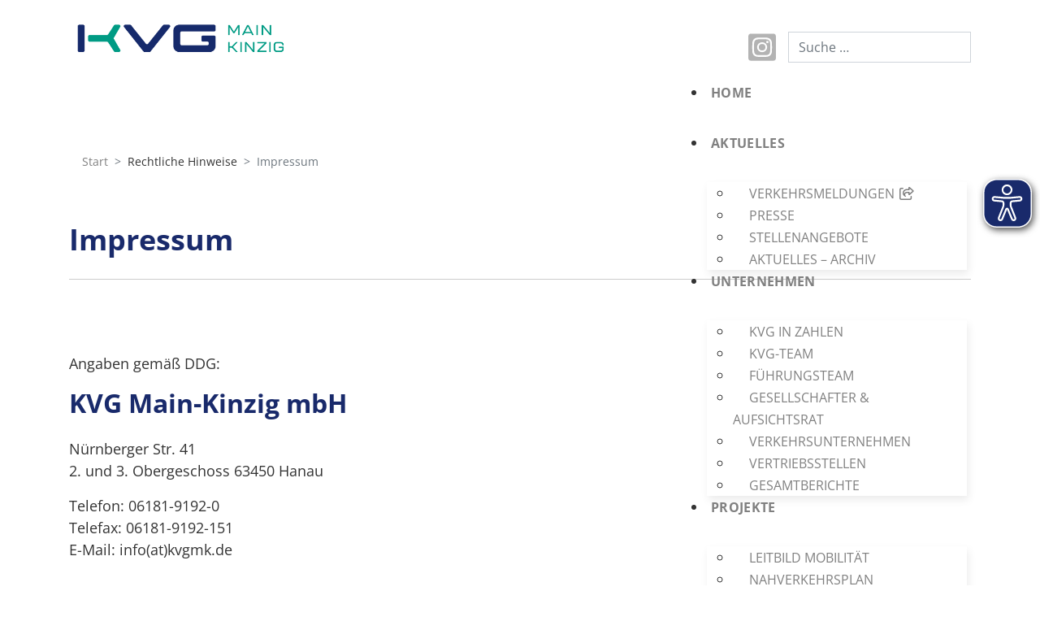

--- FILE ---
content_type: text/html; charset=utf-8
request_url: https://www.kvg-main-kinzig.de/home/rechtliche-hinweise/impressum
body_size: 10751
content:

<!doctype html>
<html lang="de-de" dir="ltr">
	
  <head>
  	<!-- Start TAGZ: -->
  	<meta name="twitter:card" content="summary_large_image"/>
	<meta name="twitter:description" content="Angaben gemäß § 5 TMG:
KVG Main-Kinzig mbH
Nürnberger Str. 41 2. und 3. Obergeschoss 63450 Hanau
Telefon: 06181-9192-0Telefax: 06181-9192-151E-Mail: info(at)kvg-main-kinzig.de
&amp;nbsp;
Vertreten du"/>
	<meta name="twitter:image" content="https://www.kvg-main-kinzig.de/images/social-media.png"/>
	<meta name="twitter:title" content="Impressum"/>
	<meta property="fb:app_id" content="1116614442504168"/>
	<meta property="og:description" content="Angaben gemäß § 5 TMG:
KVG Main-Kinzig mbH
Nürnberger Str. 41 2. und 3. Obergeschoss 63450 Hanau
Telefon: 06181-9192-0Telefax: 06181-9192-151E-Mail: inf"/>
	<meta property="og:image" content="https://www.kvg-main-kinzig.de/images/social-media.png"/>
	<meta property="og:image:height" content="1067"/>
	<meta property="og:image:width" content="1600"/>
	<meta property="og:site_name" content="KVG Main-Kinzig Kreis"/>
	<meta property="og:title" content="Impressum"/>
	<meta property="og:type" content="website"/>
	<meta property="og:url" content="https%3A%2F%2Fwww.kvg-main-kinzig.de%2Fhome%2Frechtliche-hinweise%2Fimpressum"/>
  	<!-- End TAGZ -->
  		
		
		<meta name="viewport" content="width=device-width, initial-scale=1, shrink-to-fit=no">
		<meta charset="utf-8">
	<meta name="author" content="KVG_admin">
	<meta name="generator" content="Joomla! - Open Source Content Management">
	<title>Impressum – KVG Main-Kinzig mbH</title>
	<link href="/templates/shaper_helixultimate/images/favicon.ico" rel="icon" type="image/vnd.microsoft.icon">
	<link href="https://www.kvg-main-kinzig.de/home/suche?format=opensearch" rel="search" title="OpenSearch KVG Main-Kinzig mbH" type="application/opensearchdescription+xml">
<link href="/media/vendor/awesomplete/css/awesomplete.css?1.1.7" rel="stylesheet">
	<link href="/media/vendor/joomla-custom-elements/css/joomla-alert.min.css?0.4.1" rel="stylesheet">
	<link href="/media/plg_system_jcepro/site/css/content.min.css?86aa0286b6232c4a5b58f892ce080277" rel="stylesheet">
	<link href="/media/plg_system_jcemediabox/css/jcemediabox.min.css?7d30aa8b30a57b85d658fcd54426884a" rel="stylesheet">
	<link href="/templates/shaper_helixultimate/css/bootstrap.min.css" rel="stylesheet">
	<link href="/plugins/system/helixultimate/assets/css/system-j4.min.css" rel="stylesheet">
	<link href="/templates/shaper_helixultimate/css/template.css" rel="stylesheet">
	<link href="/templates/shaper_helixultimate/css/presets/default.css" rel="stylesheet">
	<link href="/templates/shaper_helixultimate/css/custom.css" rel="stylesheet">
	<link href="/modules/mod_djimageslider/themes/default/css/djimageslider.css" rel="stylesheet">
	<link href="/modules/mod_djmegamenu/themes/modern/css/djmegamenu.css?4.5.0.free" rel="stylesheet">
	<link href="https://cdnjs.cloudflare.com/ajax/libs/animate.css/4.1.1/animate.compat.min.css" rel="stylesheet">
	<link href="/modules/mod_djmegamenu/assets/css/offcanvas_right.min.css?4.5.0.free" rel="stylesheet">
	<link href="/modules/mod_djmegamenu/mobilethemes/light/djmobilemenu.css?4.5.0.free" rel="stylesheet">
	<style>.logo-image {height:40px;}.logo-image-phone {height:40px;}</style>
	<style>.dj-hideitem, li.item-234, li.item-235, li.item-149, li.item-141, li.item-145, li.item-153, li.item-166 { display: none !important; }
</style>
	<style>
		@media (min-width: 993px) { #dj-megamenu120mobile { display: none; } }
		@media (max-width: 992px) { #dj-megamenu120, #dj-megamenu120sticky, #dj-megamenu120placeholder { display: none !important; } }
	</style>
<script src="/media/vendor/jquery/js/jquery.min.js?3.7.1"></script>
	<script src="/media/legacy/js/jquery-noconflict.min.js?504da4"></script>
	<script type="application/json" class="joomla-script-options new">{"data":{"breakpoints":{"tablet":991,"mobile":480},"header":{"stickyOffset":"0"}},"joomla.jtext":{"MOD_FINDER_SEARCH_VALUE":"Suche &hellip;","COM_FINDER_SEARCH_FORM_LIST_LABEL":"Suchergebnisse","JLIB_JS_AJAX_ERROR_OTHER":"Beim Abrufen von JSON-Daten wurde ein HTTP-Statuscode %s zurückgegeben.","JLIB_JS_AJAX_ERROR_PARSE":"Ein Parsing-Fehler trat bei der Verarbeitung der folgenden JSON-Daten auf:<br><code style='color:inherit;white-space:pre-wrap;padding:0;margin:0;border:0;background:inherit;'>%s<\/code>","ERROR":"Fehler","MESSAGE":"Nachricht","NOTICE":"Hinweis","WARNING":"Warnung","JCLOSE":"Schließen","JOK":"OK","JOPEN":"Öffnen"},"finder-search":{"url":"\/component\/finder\/?task=suggestions.suggest&format=json&tmpl=component&Itemid=118"},"system.paths":{"root":"","rootFull":"https:\/\/www.kvg-main-kinzig.de\/","base":"","baseFull":"https:\/\/www.kvg-main-kinzig.de\/"},"csrf.token":"5f1978fb8ec10307b22f5df94d873ca3"}</script>
	<script src="/media/system/js/core.min.js?a3d8f8"></script>
	<script src="/media/vendor/webcomponentsjs/js/webcomponents-bundle.min.js?2.8.0" nomodule defer></script>
	<script src="/media/vendor/bootstrap/js/alert.min.js?5.3.8" type="module"></script>
	<script src="/media/vendor/bootstrap/js/button.min.js?5.3.8" type="module"></script>
	<script src="/media/vendor/bootstrap/js/carousel.min.js?5.3.8" type="module"></script>
	<script src="/media/vendor/bootstrap/js/collapse.min.js?5.3.8" type="module"></script>
	<script src="/media/vendor/bootstrap/js/dropdown.min.js?5.3.8" type="module"></script>
	<script src="/media/vendor/bootstrap/js/modal.min.js?5.3.8" type="module"></script>
	<script src="/media/vendor/bootstrap/js/offcanvas.min.js?5.3.8" type="module"></script>
	<script src="/media/vendor/bootstrap/js/popover.min.js?5.3.8" type="module"></script>
	<script src="/media/vendor/bootstrap/js/scrollspy.min.js?5.3.8" type="module"></script>
	<script src="/media/vendor/bootstrap/js/tab.min.js?5.3.8" type="module"></script>
	<script src="/media/vendor/bootstrap/js/toast.min.js?5.3.8" type="module"></script>
	<script src="/media/system/js/showon.min.js?e51227" type="module"></script>
	<script src="/media/vendor/awesomplete/js/awesomplete.min.js?1.1.7" defer></script>
	<script src="/media/com_finder/js/finder.min.js?755761" type="module"></script>
	<script src="/media/mod_menu/js/menu.min.js?fce5e5" type="module"></script>
	<script src="/media/system/js/joomla-hidden-mail.min.js?80d9c7" type="module"></script>
	<script src="/media/system/js/messages.min.js?9a4811" type="module"></script>
	<script src="/media/plg_system_jcemediabox/js/jcemediabox.min.js?7d30aa8b30a57b85d658fcd54426884a"></script>
	<script src="/templates/shaper_helixultimate/js/main.js"></script>
	<script src="/media/djextensions/jquery-easing-1.4.1/jquery.easing.min.js"></script>
	<script src="/modules/mod_djimageslider/assets/js/slider.js?v=4.6.6"></script>
	<script src="/modules/mod_djmegamenu/assets/js/jquery.djmegamenu.min.js?4.5.0.free" defer></script>
	<script src="/modules/mod_djmegamenu/assets/js/jquery.djmobilemenu.min.js?4.5.0.free" defer></script>
	<script type="application/ld+json">{"@context":"https://schema.org","@type":"BreadcrumbList","@id":"https://www.kvg-main-kinzig.de/#/schema/BreadcrumbList/123","itemListElement":[{"@type":"ListItem","position":1,"item":{"@id":"https://www.kvg-main-kinzig.de/","name":"Startseite"}},{"@type":"ListItem","position":2,"item":{"@id":"https://www.kvg-main-kinzig.de/home","name":"Start"}},{"@type":"ListItem","position":3,"item":{"@id":"https://www.kvg-main-kinzig.de/home/rechtliche-hinweise/impressum","name":"Impressum"}}]}</script>
	<script type="application/ld+json">{"@context":"https://schema.org","@graph":[{"@type":"Organization","@id":"https://www.kvg-main-kinzig.de/#/schema/Organization/base","name":"KVG Main-Kinzig mbH","url":"https://www.kvg-main-kinzig.de/"},{"@type":"WebSite","@id":"https://www.kvg-main-kinzig.de/#/schema/WebSite/base","url":"https://www.kvg-main-kinzig.de/","name":"KVG Main-Kinzig mbH","publisher":{"@id":"https://www.kvg-main-kinzig.de/#/schema/Organization/base"},"potentialAction":{"@type":"SearchAction","target":"https://www.kvg-main-kinzig.de/home/suche?q={search_term_string}","query-input":"required name=search_term_string"}},{"@type":"WebPage","@id":"https://www.kvg-main-kinzig.de/#/schema/WebPage/base","url":"https://www.kvg-main-kinzig.de/home/rechtliche-hinweise/impressum","name":"Impressum – KVG Main-Kinzig mbH","isPartOf":{"@id":"https://www.kvg-main-kinzig.de/#/schema/WebSite/base"},"about":{"@id":"https://www.kvg-main-kinzig.de/#/schema/Organization/base"},"inLanguage":"de-DE"},{"@type":"Article","@id":"https://www.kvg-main-kinzig.de/#/schema/com_content/article/1","name":"Impressum","headline":"Impressum","inLanguage":"de-DE","isPartOf":{"@id":"https://www.kvg-main-kinzig.de/#/schema/WebPage/base"}}]}</script>
	<script>jQuery(document).ready(function(){WfMediabox.init({"base":"\/","theme":"light","width":"","height":"","lightbox":1,"shadowbox":1,"icons":1,"overlay":1,"overlay_opacity":0,"overlay_color":"","transition_speed":500,"close":2,"labels":{"close":"Close","next":"Next","previous":"Previous","cancel":"Cancel","numbers":"{{numbers}}","numbers_count":"{{current}} of {{total}}","download":"Download"},"swipe":true,"expand_on_click":true});});</script>
	<script>template="shaper_helixultimate";</script>
	<link rel="stylesheet preload" href="https://cdnjs.cloudflare.com/ajax/libs/animate.css/4.1.1/animate.compat.min.css" as="style">
<link rel="icon" type="image/png" href="/favicons/favicon-96x96.png" sizes="96x96" />
<link rel="icon" type="image/svg+xml" href="/favicons/favicon.svg" />
<link rel="shortcut icon" href="/favicons/favicon.ico" />
<link rel="apple-touch-icon" sizes="180x180" href="/favicons/apple-touch-icon.png" />
<meta name="apple-mobile-web-app-title" content="KVG MKK" />
<link rel="manifest" href="/favicons/site.webmanifest" />

<script async src="https://kvg-main-kinzig.de/eye_able/www.kvg-main-kinzig.de.js"></script>
<script async src="https://kvg-main-kinzig.de/eye_able/public/js/eyeAble.js"></script>
<script async src="https://translate-cdn.eye-able.com/eye-able-translate.js"></script>
			</head>
	<body class="site helix-ultimate hu com_content com-content view-article layout-default task-none itemid-154 de-de ltr sticky-header layout-fluid offcanvas-init offcanvs-position-right">

		
		
		<div class="body-wrapper">
			<div class="body-innerwrapper">
								<main id="sp-main">
					
<section id="sp-header-top" >

						<div class="container">
				<div class="container-inner">
			
	
<div class="row">
	<div id="sp-top1" class="col-sm-8 col-md-6 col-lg-6 "><div class="sp-column "><div class="sp-module  logo"><div class="sp-module-content">
<div id="mod-custom148" class="mod-custom custom">
    <div><a href="/home/aktuelles"><img src="/images/logos/Logo-neu_kvg-komplett.png" alt="Logo kvg komplett" width="466" height="138" /></a></div></div>
</div></div></div></div><div id="sp-top2" class="col-md-6 col-lg-6 d-none d-sm-none d-md-block"><div class="sp-column "><div class="sp-module "><div class="sp-module-content">
<form class="mod-finder js-finder-searchform form-search" action="/home/suche" method="get" role="search">
    <label for="mod-finder-searchword131" class="visually-hidden finder">Suchen</label><input type="text" name="q" id="mod-finder-searchword131" class="js-finder-search-query form-control" value="" placeholder="Suche &hellip;">
            </form>
</div></div><div class="sp-module  menuicons"><div class="sp-module-content">
<div id="mod-custom132" class="mod-custom custom">
    <p><a href="https://www.instagram.com/kvg_mainkinzig" target="_blank" rel="noopener" title="KVG MKK auf Instagram"><img src="/images/icons/instagram-square-brands.svg" alt="Instagram Logo" width="120" height="120" /></a></p></div>
</div></div></div></div></div>
							</div>
			</div>
			
	</section>

<header id="sp-header" >

						<div class="container">
				<div class="container-inner">
			
	
<div class="row">
	<div id="sp-top3" class="col-8 col-sm-8 col-md-6 col-lg-2 "><div class="sp-column  d-flex align-items-center"><div class="sp-module  sticklogo"><div class="sp-module-content">
<div id="mod-custom149" class="mod-custom custom">
    <div class="logo-cube"><a href="/home/aktuelles"><img src="/images/logos/Logo-neu_kvg-komplett.png" alt="Logo kvg komplett" width="466" height="138" /></a></div>
<div class="logo-full"><a href="/home/aktuelles"><img src="/images/logos/Logo-neu_kvg-komplett.png" alt="Logo kvg komplett" /></a></div></div>
</div></div></div></div><div id="sp-menu-modal" class="col-4 col-sm-4 col-md-6 col-lg-10 "><div class="sp-column  d-flex align-items-center"><div class="sp-module "><div class="sp-module-content"><div class="dj-megamenu-wrapper" data-joomla4 data-tmpl="shaper_helixultimate">
		<ul id="dj-megamenu120" class="dj-megamenu dj-megamenu-modern dj-megamenu-wcag horizontalMenu  dj-fa-no" data-options='{"wrap":null,"animIn":"0","animOut":"0","animSpeed":"normal","openDelay":0,"closeDelay":"500","event":"mouseenter","eventClose":"mouseleave","parentOpen":"0","fixed":0,"offset":"0","theme":"modern","direction":"ltr","wcag":"1","overlay":"0"}' data-trigger="992" role="menubar" aria-label="DJ-MegaMenu">
		<li class="dj-up itemid344 first alias" role="none"><a class="dj-up_a   abstand" href="/"  role="menuitem"><span ><span class="title"><span class="name">Home</span></span></span></a></li><li class="dj-up itemid119 parent" role="none"><a class="dj-up_a  "  aria-haspopup="true" aria-expanded="false" href="/home/aktuelles"  role="menuitem"><span class="dj-drop" ><span class="title"><span class="name">Aktuelles</span></span><span class="arrow" aria-hidden="true"></span></span></a><div class="dj-subwrap open-right single_column subcols1" style=""><div class="dj-subwrap-in" style="width:320px;"><div class="dj-subcol" style="width:320px"><ul class="dj-submenu" role="menu" aria-label="Aktuelles"><li class="itemid120 first" role="none"><a class="  extern" href="https://www.rmv.de/c/de/fahrplan/verbindungssuche-hinweise/verkehrsmeldungen?HafasHIM_region=9&amp;journeyProducts=716" target="_blank"  role="menuitem"><span class="title"><span class="name">Verkehrsmeldungen</span></span></a></li><li class="itemid124" role="none"><a href="/home/aktuelles/presse"  role="menuitem"><span class="title"><span class="name">Presse</span></span></a></li><li class="itemid123" role="none"><a href="/home/aktuelles/stellenangebote"  role="menuitem"><span class="title"><span class="name">Stellenangebote</span></span></a></li><li class="itemid345" role="none"><a href="/home/aktuelles/archiv"  role="menuitem"><span class="title"><span class="name">Aktuelles – Archiv</span></span></a></li></ul></div></div></div></li><li class="dj-up itemid109 parent" role="none"><a class="dj-up_a  "  aria-haspopup="true" aria-expanded="false" href="/home/unternehmen"  role="menuitem"><span class="dj-drop" ><span class="title"><span class="name">Unternehmen</span></span><span class="arrow" aria-hidden="true"></span></span></a><div class="dj-subwrap open-right single_column subcols1" style=""><div class="dj-subwrap-in" style="width:320px;"><div class="dj-subcol" style="width:320px"><ul class="dj-submenu" role="menu" aria-label="Unternehmen"><li class="itemid163 first" role="none"><a href="/home/unternehmen/kvg-in-zahlen"  role="menuitem"><span class="title"><span class="name">KVG in Zahlen</span></span></a></li><li class="itemid179" role="none"><a href="/home/unternehmen/kvg-team"  role="menuitem"><span class="title"><span class="name">KVG-Team</span></span></a></li><li class="itemid151" role="none"><a href="/home/unternehmen/fuehrungsteam"  role="menuitem"><span class="title"><span class="name">Führungsteam</span></span></a></li><li class="itemid152" role="none"><a href="/home/unternehmen/gesellschafter-aufsichtsrat"  role="menuitem"><span class="title"><span class="name">Gesellschafter &amp; Aufsichtsrat</span></span></a></li><li class="itemid126" role="none"><a href="/home/unternehmen/verkehrsunternehmen"  role="menuitem"><span class="title"><span class="name">Verkehrsunternehmen</span></span></a></li><li class="itemid140" role="none"><a href="/home/unternehmen/vertriebsstellen"  role="menuitem"><span class="title"><span class="name">Vertriebsstellen</span></span></a></li><li class="itemid127" role="none"><a href="/home/unternehmen/gesamtberichte"  role="menuitem"><span class="title"><span class="name">Gesamtberichte</span></span></a></li></ul></div></div></div></li><li class="dj-up itemid111 parent" role="none"><a class="dj-up_a  "  aria-haspopup="true" aria-expanded="false" href="/home/projekte"  role="menuitem"><span class="dj-drop" ><span class="title"><span class="name">Projekte</span></span><span class="arrow" aria-hidden="true"></span></span></a><div class="dj-subwrap open-right single_column subcols1" style=""><div class="dj-subwrap-in" style="width:320px;"><div class="dj-subcol" style="width:320px"><ul class="dj-submenu" role="menu" aria-label="Projekte"><li class="itemid129 first" role="none"><a href="/home/projekte/leitbild-mobilitaet"  role="menuitem"><span class="title"><span class="name">Leitbild Mobilität</span></span></a></li><li class="itemid128" role="none"><a href="/home/projekte/nahverkehrsplan"  role="menuitem"><span class="title"><span class="name">Nahverkehrsplan</span></span></a></li><li class="itemid142" role="none"><a href="/home/projekte/on-demand-verkehre"  role="menuitem"><span class="title"><span class="name">On-Demand-Verkehre</span></span></a></li><li class="itemid143" role="none"><a href="/home/projekte/autonomes-fahren"  role="menuitem"><span class="title"><span class="name">Autonomes Fahren  </span></span></a></li><li class="itemid342" role="none"><a href="/home/projekte/buslinie-mkk-86"  role="menuitem"><span class="title"><span class="name">Buslinie MKK-86</span></span></a></li><li class="itemid394" role="none"><a href="/home/projekte/modellbus-der-buslinie-mkk-86"  role="menuitem"><span class="title"><span class="name">Modellbus der Buslinie MKK-86</span></span></a></li><li class="itemid130" role="none"><a href="/home/projekte/schienenprojekte"  role="menuitem"><span class="title"><span class="name">Schienenprojekte</span></span></a></li><li class="itemid138" role="none"><a href="/home/projekte/radverkehrskonzept-mkk"  role="menuitem"><span class="title"><span class="name">Radverkehrskonzept MKK</span></span></a></li><li class="itemid217" role="none"><a href="/home/projekte/interaktive-karte"  role="menuitem"><span class="title"><span class="name">Interaktive Karte </span></span></a></li><li class="itemid218" role="none"><a href="/home/projekte/cargo-surfer"  role="menuitem"><span class="title"><span class="name">Cargo Surfer </span></span></a></li><li class="itemid219" role="none"><a href="/home/projekte/machbarkeitsstudie-elmo"  role="menuitem"><span class="title"><span class="name">Machbarkeitsstudie (ElMo)</span></span></a></li><li class="itemid353" role="none"><a href="/home/projekte/studie-alternative-antriebe"  role="menuitem"><span class="title"><span class="name">Studie „Alternative Antriebe ...“</span></span></a></li></ul></div></div></div></li><li class="dj-up itemid110 parent" role="none"><a class="dj-up_a  "  aria-haspopup="true" aria-expanded="false" href="/home/schuelerbefoerderung"  role="menuitem"><span class="dj-drop" ><span class="title"><span class="name">Schülerbeförderung</span></span><span class="arrow" aria-hidden="true"></span></span></a><div class="dj-subwrap open-right single_column subcols1" style=""><div class="dj-subwrap-in" style="width:320px;"><div class="dj-subcol" style="width:320px"><ul class="dj-submenu" role="menu" aria-label="Schülerbeförderung"><li class="itemid134 first" role="none"><a href="/home/schuelerbefoerderung/haeufige-fragen"  role="menuitem"><span class="title"><span class="name">Häufige Fragen</span></span></a></li><li class="itemid136" role="none"><a class="  extern" href="https://www.rmv.de/c/de/fahrkarten" target="_blank"  role="menuitem"><span class="title"><span class="name">Fahrkarten</span></span></a></li><li class="itemid137" role="none"><a href="/home/schuelerbefoerderung/formulare"  role="menuitem"><span class="title"><span class="name">Formulare</span></span></a></li><li class="itemid135" role="none"><a href="/home/schuelerbefoerderung/betriebspraktikum"  role="menuitem"><span class="title"><span class="name">Betriebspraktikum</span></span></a></li><li class="itemid132" role="none"><a href="/home/schuelerbefoerderung/sicher-zur-schule"  role="menuitem"><span class="title"><span class="name">Sicher zur Schule </span></span></a></li><li class="itemid133" role="none"><a href="/home/schuelerbefoerderung/busschule"  role="menuitem"><span class="title"><span class="name">Busschule</span></span></a></li><li class="itemid131" role="none"><a href="/home/schuelerbefoerderung/kontaktpersonen"  role="menuitem"><span class="title"><span class="name">Kontaktpersonen</span></span></a></li></ul></div></div></div></li><li class="dj-up itemid144" role="none"><a class="dj-up_a  extern" href="https://netz.kvg-main-kinzig.de/" target="_blank"  role="menuitem"><span ><span class="title"><span class="name">Liniennetzplan</span></span></span></a></li><li class="dj-up itemid141 dj-hideitem" role="none"><a class="dj-up_a   icon suche" href="/home/suche"  role="menuitem"><span ><span class="title"><span class="name">SUCHE</span></span></span></a></li><li class="dj-up itemid145 dj-hideitem" role="none"><a class="dj-up_a   icon instagram" href="https://www.instagram.com/kvg_mk/" target="_blank"  role="menuitem"><span ><span class="title"><span class="name">KVG auf INSTAGRAM</span></span></span></a></li><li class="dj-up itemid153 active parent dj-hideitem" role="none"><a class="dj-up_a active  icon home"  aria-haspopup="true" aria-expanded="false"   tabindex="0"  role="menuitem"><span class="dj-drop" ><span class="title"><span class="name">Rechtliche Hinweise</span></span><span class="arrow" aria-hidden="true"></span></span></a><div class="dj-subwrap open-right single_column subcols1" style=""><div class="dj-subwrap-in" style="width:320px;"><div class="dj-subcol" style="width:320px"><ul class="dj-submenu" role="menu" aria-label="Rechtliche Hinweise"><li class="itemid165 first" role="none"><a href="/home/rechtliche-hinweise/kontakt"  role="menuitem"><span class="title"><span class="name">Kontakt</span></span></a></li><li class="itemid154 current active" role="none"><a class="active " href="/home/rechtliche-hinweise/impressum"  role="menuitem"><span class="title"><span class="name">Impressum</span></span></a></li><li class="itemid155" role="none"><a href="/home/rechtliche-hinweise/datenschutz"  role="menuitem"><span class="title"><span class="name">Datenschutz</span></span></a></li><li class="itemid386" role="none"><a href="/home/rechtliche-hinweise/barrierefreiheit"  role="menuitem"><span class="title"><span class="name">Barrierefreiheit</span></span></a></li><li class="itemid266" role="none"><a class="  extern" href="https://www.rmv.de/c/de/rechtliche-hinweise/datenschutz/datenschutzgrundverordnung/rmv-on-demand" target="_blank"  role="menuitem"><span class="title"><span class="name">Datenschutz CARLOS</span></span></a></li><li class="itemid167" role="none"><a href="/home/rechtliche-hinweise/datenschutz#cookies"  role="menuitem"><span class="title"><span class="name">Cookie-Informationen</span></span></a></li><li class="itemid157" role="none"><a href="/home/rechtliche-hinweise/fotonachweis"  role="menuitem"><span class="title"><span class="name">Fotonachweis</span></span></a></li></ul></div></div></div></li></ul>
			<div id="dj-megamenu120mobile" class="dj-megamenu-offcanvas dj-megamenu-offcanvas-light ">
	<button class="dj-mobile-open-btn dj-fa-no" aria-label="Open mobile menu"><span class="dj-mobile-open-icon" aria-hidden="true"></span></button>
	<aside id="dj-megamenu120offcanvas" class="dj-offcanvas dj-offcanvas-light dj-offcanvas-right dj-fa-no " data-effect="1" aria-hidden="true" aria-label="DJ-MegaMenu">
		<div class="dj-offcanvas-top">
			<button class="dj-offcanvas-close-btn" aria-label="Close mobile menu"><span class="dj-offcanvas-close-icon" aria-hidden="true"></span></button>
		</div>
					<div class="dj-offcanvas-logo">
				<a href="https://www.kvg-main-kinzig.de/">
					<img src="/images/logos/Logo-neu_kvg-komplett.png#joomlaImage://local-images/logos/Logo-neu_kvg-komplett.png?width=466&height=138" alt="KVG Main-Kinzig mbH" />
				</a>
			</div>
						<div class="dj-offcanvas-content">
			<ul class="dj-mobile-nav dj-mobile-light " role="menubar">
<li class="dj-mobileitem itemid-344" role="none"><a class="  abstand" href="/"  role="menuitem"><span class="title"><span class="name">Home</span></span></a></li><li class="dj-mobileitem itemid-119 deeper parent" role="none"><a  aria-haspopup="true" aria-expanded="false" href="/home/aktuelles"  role="menuitem"><span class="title"><span class="name">Aktuelles</span></span></a><ul class="dj-mobile-nav-child"><li class="dj-mobileitem itemid-120" role="none"><a class="  extern" href="https://www.rmv.de/c/de/fahrplan/verbindungssuche-hinweise/verkehrsmeldungen?HafasHIM_region=9&amp;journeyProducts=716" target="_blank"  role="menuitem"><span class="title"><span class="name">Verkehrsmeldungen</span></span></a></li><li class="dj-mobileitem itemid-124" role="none"><a href="/home/aktuelles/presse"  role="menuitem"><span class="title"><span class="name">Presse</span></span></a></li><li class="dj-mobileitem itemid-123" role="none"><a href="/home/aktuelles/stellenangebote"  role="menuitem"><span class="title"><span class="name">Stellenangebote</span></span></a></li><li class="dj-mobileitem itemid-345" role="none"><a href="/home/aktuelles/archiv"  role="menuitem"><span class="title"><span class="name">Aktuelles – Archiv</span></span></a></li></ul></li><li class="dj-mobileitem itemid-109 deeper parent" role="none"><a  aria-haspopup="true" aria-expanded="false" href="/home/unternehmen"  role="menuitem"><span class="title"><span class="name">Unternehmen</span></span></a><ul class="dj-mobile-nav-child"><li class="dj-mobileitem itemid-163" role="none"><a href="/home/unternehmen/kvg-in-zahlen"  role="menuitem"><span class="title"><span class="name">KVG in Zahlen</span></span></a></li><li class="dj-mobileitem itemid-179" role="none"><a href="/home/unternehmen/kvg-team"  role="menuitem"><span class="title"><span class="name">KVG-Team</span></span></a></li><li class="dj-mobileitem itemid-151" role="none"><a href="/home/unternehmen/fuehrungsteam"  role="menuitem"><span class="title"><span class="name">Führungsteam</span></span></a></li><li class="dj-mobileitem itemid-152" role="none"><a href="/home/unternehmen/gesellschafter-aufsichtsrat"  role="menuitem"><span class="title"><span class="name">Gesellschafter &amp; Aufsichtsrat</span></span></a></li><li class="dj-mobileitem itemid-126" role="none"><a href="/home/unternehmen/verkehrsunternehmen"  role="menuitem"><span class="title"><span class="name">Verkehrsunternehmen</span></span></a></li><li class="dj-mobileitem itemid-140" role="none"><a href="/home/unternehmen/vertriebsstellen"  role="menuitem"><span class="title"><span class="name">Vertriebsstellen</span></span></a></li><li class="dj-mobileitem itemid-127" role="none"><a href="/home/unternehmen/gesamtberichte"  role="menuitem"><span class="title"><span class="name">Gesamtberichte</span></span></a></li></ul></li><li class="dj-mobileitem itemid-111 deeper parent" role="none"><a  aria-haspopup="true" aria-expanded="false" href="/home/projekte"  role="menuitem"><span class="title"><span class="name">Projekte</span></span></a><ul class="dj-mobile-nav-child"><li class="dj-mobileitem itemid-129" role="none"><a href="/home/projekte/leitbild-mobilitaet"  role="menuitem"><span class="title"><span class="name">Leitbild Mobilität</span></span></a></li><li class="dj-mobileitem itemid-128" role="none"><a href="/home/projekte/nahverkehrsplan"  role="menuitem"><span class="title"><span class="name">Nahverkehrsplan</span></span></a></li><li class="dj-mobileitem itemid-142" role="none"><a href="/home/projekte/on-demand-verkehre"  role="menuitem"><span class="title"><span class="name">On-Demand-Verkehre</span></span></a></li><li class="dj-mobileitem itemid-143" role="none"><a href="/home/projekte/autonomes-fahren"  role="menuitem"><span class="title"><span class="name">Autonomes Fahren  </span></span></a></li><li class="dj-mobileitem itemid-342" role="none"><a href="/home/projekte/buslinie-mkk-86"  role="menuitem"><span class="title"><span class="name">Buslinie MKK-86</span></span></a></li><li class="dj-mobileitem itemid-394" role="none"><a href="/home/projekte/modellbus-der-buslinie-mkk-86"  role="menuitem"><span class="title"><span class="name">Modellbus der Buslinie MKK-86</span></span></a></li><li class="dj-mobileitem itemid-130" role="none"><a href="/home/projekte/schienenprojekte"  role="menuitem"><span class="title"><span class="name">Schienenprojekte</span></span></a></li><li class="dj-mobileitem itemid-138" role="none"><a href="/home/projekte/radverkehrskonzept-mkk"  role="menuitem"><span class="title"><span class="name">Radverkehrskonzept MKK</span></span></a></li><li class="dj-mobileitem itemid-217" role="none"><a href="/home/projekte/interaktive-karte"  role="menuitem"><span class="title"><span class="name">Interaktive Karte </span></span></a></li><li class="dj-mobileitem itemid-218" role="none"><a href="/home/projekte/cargo-surfer"  role="menuitem"><span class="title"><span class="name">Cargo Surfer </span></span></a></li><li class="dj-mobileitem itemid-219" role="none"><a href="/home/projekte/machbarkeitsstudie-elmo"  role="menuitem"><span class="title"><span class="name">Machbarkeitsstudie (ElMo)</span></span></a></li><li class="dj-mobileitem itemid-353" role="none"><a href="/home/projekte/studie-alternative-antriebe"  role="menuitem"><span class="title"><span class="name">Studie „Alternative Antriebe ...“</span></span></a></li></ul></li><li class="dj-mobileitem itemid-110 deeper parent" role="none"><a  aria-haspopup="true" aria-expanded="false" href="/home/schuelerbefoerderung"  role="menuitem"><span class="title"><span class="name">Schülerbeförderung</span></span></a><ul class="dj-mobile-nav-child"><li class="dj-mobileitem itemid-134" role="none"><a href="/home/schuelerbefoerderung/haeufige-fragen"  role="menuitem"><span class="title"><span class="name">Häufige Fragen</span></span></a></li><li class="dj-mobileitem itemid-136" role="none"><a class="  extern" href="https://www.rmv.de/c/de/fahrkarten" target="_blank"  role="menuitem"><span class="title"><span class="name">Fahrkarten</span></span></a></li><li class="dj-mobileitem itemid-137" role="none"><a href="/home/schuelerbefoerderung/formulare"  role="menuitem"><span class="title"><span class="name">Formulare</span></span></a></li><li class="dj-mobileitem itemid-135" role="none"><a href="/home/schuelerbefoerderung/betriebspraktikum"  role="menuitem"><span class="title"><span class="name">Betriebspraktikum</span></span></a></li><li class="dj-mobileitem itemid-132" role="none"><a href="/home/schuelerbefoerderung/sicher-zur-schule"  role="menuitem"><span class="title"><span class="name">Sicher zur Schule </span></span></a></li><li class="dj-mobileitem itemid-133" role="none"><a href="/home/schuelerbefoerderung/busschule"  role="menuitem"><span class="title"><span class="name">Busschule</span></span></a></li><li class="dj-mobileitem itemid-131" role="none"><a href="/home/schuelerbefoerderung/kontaktpersonen"  role="menuitem"><span class="title"><span class="name">Kontaktpersonen</span></span></a></li></ul></li><li class="dj-mobileitem itemid-144" role="none"><a class=" extern" href="https://netz.kvg-main-kinzig.de/" target="_blank"  role="menuitem"><span class="title"><span class="name">Liniennetzplan</span></span></a></li><li class="dj-mobileitem itemid-141" role="none"><a class="  icon suche" href="/home/suche"  role="menuitem"><span class="title"><span class="name">SUCHE</span></span></a></li><li class="dj-mobileitem itemid-145" role="none"><a class="  icon instagram" href="https://www.instagram.com/kvg_mk/" target="_blank"  role="menuitem"><span class="title"><span class="name">KVG auf INSTAGRAM</span></span></a></li><li class="dj-mobileitem itemid-153 active deeper parent" role="none"><a class="  icon home"  aria-haspopup="true" aria-expanded="false"   tabindex="0"  role="menuitem"><span class="title"><span class="name">Rechtliche Hinweise</span></span></a><ul class="dj-mobile-nav-child"><li class="dj-mobileitem itemid-165" role="none"><a href="/home/rechtliche-hinweise/kontakt"  role="menuitem"><span class="title"><span class="name">Kontakt</span></span></a></li><li class="dj-mobileitem itemid-154 current active" role="none"><a href="/home/rechtliche-hinweise/impressum"  role="menuitem"><span class="title"><span class="name">Impressum</span></span></a></li><li class="dj-mobileitem itemid-155" role="none"><a href="/home/rechtliche-hinweise/datenschutz"  role="menuitem"><span class="title"><span class="name">Datenschutz</span></span></a></li><li class="dj-mobileitem itemid-386" role="none"><a href="/home/rechtliche-hinweise/barrierefreiheit"  role="menuitem"><span class="title"><span class="name">Barrierefreiheit</span></span></a></li><li class="dj-mobileitem itemid-266" role="none"><a class="  extern" href="https://www.rmv.de/c/de/rechtliche-hinweise/datenschutz/datenschutzgrundverordnung/rmv-on-demand" target="_blank"  role="menuitem"><span class="title"><span class="name">Datenschutz CARLOS</span></span></a></li><li class="dj-mobileitem itemid-167" role="none"><a href="/home/rechtliche-hinweise/datenschutz#cookies"  role="menuitem"><span class="title"><span class="name">Cookie-Informationen</span></span></a></li><li class="dj-mobileitem itemid-157" role="none"><a href="/home/rechtliche-hinweise/fotonachweis"  role="menuitem"><span class="title"><span class="name">Fotonachweis</span></span></a></li></ul></li></ul>
		</div>
			</aside>
</div>
	</div>
</div></div><div class="sp-module "><div class="sp-module-content"><div id="dj-megamenu120mobileWrap"></div>
</div></div></div></div></div>
							</div>
			</div>
			
	</header>

<section id="sp-titelframe" >

				
	
<div class="row">
	<div id="sp-title" class="col-lg-12 "><div class="sp-column "></div></div></div>
				
	</section>

<section id="sp-inhalt" >

						<div class="container">
				<div class="container-inner">
			
	
<div class="row">
	<div id="sp-position2" class="col-lg-12 "><div class="sp-column "><div class="sp-module "><div class="sp-module-content"><nav class="mod-breadcrumbs__wrapper" aria-label="BREADCRUMBS">
    <ol class="mod-breadcrumbs breadcrumb px-3 py-2">
                    <li class="mod-breadcrumbs__divider float-start">
                <span class="divider icon-location icon-fw" aria-hidden="true"></span>
            </li>
        
        <li class="mod-breadcrumbs__item breadcrumb-item"><a href="/home" class="pathway"><span>Start</span></a></li><li class="mod-breadcrumbs__item breadcrumb-item"><span>Rechtliche Hinweise</span></li><li class="mod-breadcrumbs__item breadcrumb-item active"><span>Impressum</span></li>    </ol>
    </nav>
</div></div></div></div></div>
							</div>
			</div>
			
	</section>

<section id="sp-main-body" >

										<div class="container">
					<div class="container-inner">
						
	
<div class="row">
	
<div id="sp-component" class="col-lg-12 ">
	<div class="sp-column ">
		<div id="system-message-container" aria-live="polite"></div>


		
		<div class="article-details " itemscope itemtype="https://schema.org/Article">
    <meta itemprop="inLanguage" content="de-DE">

    
    
    
    
            <div class="article-header">
                            <h1 itemprop="headline">
                    Impressum                </h1>
            
            
            
                    </div>
    
    <div class="article-can-edit d-flex flex-wrap justify-content-between">
                
            </div>

    
        
                
    
        
        
        
        <div itemprop="articleBody">
            <p>Angaben gemäß DDG:</p>
<h2>KVG Main-Kinzig mbH</h2>
<p>Nürnberger Str. 41 <br />2. und 3. Obergeschoss 63450 Hanau</p>
<p>Telefon: 06181-9192-0<br />Telefax: 06181-9192-151<br />E-Mail: info(at)kvgmk.de</p>
<p>&nbsp;</p>
<h3>Vertreten durch:</h3>
<p>Geschäftsführerin Martina Stegemann</p>
<p><span style="color: #ffffff;">.</span></p>
<h3>Vorsitzender des Aufsichtsrats:</h3>
<p>Kreisbeigeordneter Jannik Marquart</p>
<p>&nbsp;</p>
<h2>Registereintrag:</h2>
<p>Eintragung im Handelsregister. <br />Registergericht: Amtsgericht Hanau <br />Registernummer: HRB 13236</p>
<h2>Umsatzsteuer:</h2>
<p>Umsatzsteuer-Identifikationsnummer gemäß §27 a Umsatzsteuergesetz:<br />DE113525242</p>
<p>&nbsp;</p>
<h2>Streitschlichtung</h2>
<p>Wir sind nicht bereit oder verpflichtet, an Streitbeilegungsverfahren vor einer Verbraucherschlichtungsstelle teilzunehmen.</p>
<p>&nbsp;</p>
<h2>Programmierung und Design</h2>
<p>United Power Fields UG (haftungsbeschränkt)<br /><a href="https://www.upf.de" target="_blank" rel="noopener">www.upf.de</a>&nbsp;</p>
<p>&nbsp;</p>
<h2>Haftungsauschluss</h2>
<h3>Haftung für Inhalte</h3>
<p>Als Diensteanbieter sind wir gemäß DDG für eigene Inhalte auf diesen Seiten nach den allgemeinen Gesetzen verantwortlich. Nach DDG sind wir als Diensteanbieter jedoch nicht verpflichtet, übermittelte oder gespeicherte fremde Informationen zu überwachen oder nach Umständen zu forschen, die auf eine rechtswidrige Tätigkeit hinweisen.</p>
<p>Verpflichtungen zur Entfernung oder Sperrung der Nutzung von Informationen nach den allgemeinen Gesetzen bleiben hiervon unberührt. Eine diesbezügliche Haftung ist jedoch erst ab dem Zeitpunkt der Kenntnis einer konkreten Rechtsverletzung möglich. Bei Bekanntwerden von entsprechenden Rechtsverletzungen werden wir diese Inhalte umgehend entfernen.</p>
<h3>Haftung für Links</h3>
<p>Unser Angebot enthält Links zu externen Websites Dritter, auf deren Inhalte wir keinen Einfluss haben. Deshalb können wir für diese fremden Inhalte auch keine Gewähr übernehmen. Für die Inhalte der verlinkten Seiten ist stets der jeweilige Anbieter oder Betreiber der Seiten verantwortlich. Die verlinkten Seiten wurden zum Zeitpunkt der Verlinkung auf mögliche Rechtsverstöße überprüft. Rechtswidrige Inhalte waren zum Zeitpunkt der Verlinkung nicht erkennbar.</p>
<p>Eine permanente inhaltliche Kontrolle der verlinkten Seiten ist jedoch ohne konkrete Anhaltspunkte einer Rechtsverletzung nicht zumutbar. Bei Bekanntwerden von Rechtsverletzungen werden wir derartige Links umgehend entfernen.</p>
<h3>Urheberrecht</h3>
<p>Die durch die Seitenbetreiber erstellten Inhalte und Werke auf diesen Seiten unterliegen dem deutschen Urheberrecht. Die Vervielfältigung, Bearbeitung, Verbreitung und jede Art der Verwertung außerhalb der Grenzen des Urheberrechtes bedürfen der schriftlichen Zustimmung des jeweiligen Autors bzw. Erstellers. Downloads und Kopien dieser Seite sind nur für den privaten, nicht kommerziellen Gebrauch gestattet.</p>
<p>Soweit die Inhalte auf dieser Seite nicht vom Betreiber erstellt wurden, werden die Urheberrechte Dritter beachtet. Insbesondere werden Inhalte Dritter als solche gekennzeichnet. Sollten Sie trotzdem auf eine Urheberrechtsverletzung aufmerksam werden, bitten wir um einen entsprechenden Hinweis. Bei Bekanntwerden von Rechtsverletzungen werden wir derartige Inhalte umgehend entfernen.</p>         </div>

        
        
        
    

        
    

   
                </div>

			</div>
</div>
</div>
											</div>
				</div>
						
	</section>

<section id="sp-teaser-links" >

						<div class="container">
				<div class="container-inner">
			
	
<div class="row">
	<div id="sp-position8" class="col-lg-12 "><div class="sp-column "><div class="sp-module "><div class="sp-module-content">

<div style="border: 0px !important;">
    <div id="djslider-loader109" class="djslider-loader djslider-loader-default" data-animation='{"auto":"1","looponce":"0","transition":"easeInOutExpo","css3transition":"cubic-bezier(1.000, 0.000, 0.000, 1.000)","duration":400,"delay":6400}' data-djslider='{"id":109,"slider_type":"0","slide_size":410,"visible_slides":"4","direction":"left","show_buttons":"0","show_arrows":"2","preload":"100","css3":"1"}' tabindex="0">
        <div id="djslider109" class="djslider djslider-default img-vcenter" style="height: 400px; width: 1630px;">
            <div id="slider-container109" class="slider-container" >
                <ul id="slider109" class="djslider-in">
                                            <li style="margin: 0 10px 0px 0 !important; height: 400px; width: 400px;">
                                                                                                <a  href="/carlos" target="_self">
                                                                <img class="dj-image" src="/images/teaser_CUBE/teaser_carlos-v2.jpg#joomlaImage://local-images/teaser_CUBE/teaser_carlos-v2.jpg?width=600&height=600" alt="Kommt wie gerufen!"  style="width: 100%; height: auto;"/>
                                                                    </a>
                                                                                                                        <!-- Slide description area: START -->
                                <div class="slide-desc" style="bottom: 0%; left: 0%; width: 100%;">
                                    <div class="slide-desc-in">
                                        <div class="slide-desc-bg slide-desc-bg-default" style="background: #383838"></div>
                                        <div class="slide-desc-text slide-desc-text-default">
                                                                                            <div class="slide-title" >
                                                    <a style="color:#ffffff;" href="/carlos" target="_self" >                                                        Kommt wie gerufen!                                                        </a>                                                </div>
                                            
                                                                                            <div class="slide-text" style="color:#ffffff;">
                                                                                                                                                                                                                </div>
                                            
                                                                                        <div style="clear: both"></div>
                                        </div>
                                    </div>
                                </div>
                                <!-- Slide description area: END -->
                            
                        </li>
                                            <li style="margin: 0 10px 0px 0 !important; height: 400px; width: 400px;">
                                                                                                <a  href="https://netz.kvg-main-kinzig.de/" target="_blank">
                                                                <img class="dj-image" src="/images/teaser_CUBE/teaser_liniennetzplan-neu.png#joomlaImage://local-images/teaser_CUBE/teaser_liniennetzplan-neu.png?width=600&height=600" alt="Interaktiver Liniennetzplan"  style="width: 100%; height: auto;"/>
                                                                    </a>
                                                                                                                        <!-- Slide description area: START -->
                                <div class="slide-desc" style="bottom: 0%; left: 0%; width: 100%;">
                                    <div class="slide-desc-in">
                                        <div class="slide-desc-bg slide-desc-bg-default" style="background: #383838"></div>
                                        <div class="slide-desc-text slide-desc-text-default">
                                                                                            <div class="slide-title" >
                                                    <a style="color:#ffffff;" href="https://netz.kvg-main-kinzig.de/" target="_blank" >                                                        Interaktiver Liniennetzplan                                                        </a>                                                </div>
                                            
                                                                                            <div class="slide-text" style="color:#ffffff;">
                                                                                                                                                                                                                </div>
                                            
                                                                                        <div style="clear: both"></div>
                                        </div>
                                    </div>
                                </div>
                                <!-- Slide description area: END -->
                            
                        </li>
                                            <li style="margin: 0 10px 0px 0 !important; height: 400px; width: 400px;">
                                                                                                <a  href="/home/schuelerbefoerderung/haeufige-fragen" target="_self">
                                                                <img class="dj-image" src="/images/teaser_CUBE/teaser_217303055.jpg" alt="Häufige Fragen"  style="width: 100%; height: auto;"/>
                                                                    </a>
                                                                                                                        <!-- Slide description area: START -->
                                <div class="slide-desc" style="bottom: 0%; left: 0%; width: 100%;">
                                    <div class="slide-desc-in">
                                        <div class="slide-desc-bg slide-desc-bg-default" style="background: #383838"></div>
                                        <div class="slide-desc-text slide-desc-text-default">
                                                                                            <div class="slide-title" >
                                                    <a style="color:#ffffff;" href="/home/schuelerbefoerderung/haeufige-fragen" target="_self" >                                                        Häufige Fragen                                                        </a>                                                </div>
                                            
                                                                                            <div class="slide-text" style="color:#ffffff;">
                                                                                                            <p>zur Schülerbeförderung</p>                                                                                                    </div>
                                            
                                                                                        <div style="clear: both"></div>
                                        </div>
                                    </div>
                                </div>
                                <!-- Slide description area: END -->
                            
                        </li>
                                            <li style="margin: 0 10px 0px 0 !important; height: 400px; width: 400px;">
                                                                                                <a  href="https://www.rmv.de/c/de/service/kontakt/service-fuer-anfragen-und-kritik" target="_blank">
                                                                <img class="dj-image" src="/images/teaser_CUBE/RMV_Unser_Servicepaket_600.png" alt="Ihre Anfragen, Anregungen & Kritik"  style="width: 100%; height: auto;"/>
                                                                    </a>
                                                                                                                        <!-- Slide description area: START -->
                                <div class="slide-desc" style="bottom: 0%; left: 0%; width: 100%;">
                                    <div class="slide-desc-in">
                                        <div class="slide-desc-bg slide-desc-bg-default" style="background: #383838"></div>
                                        <div class="slide-desc-text slide-desc-text-default">
                                                                                            <div class="slide-title" >
                                                    <a style="color:#ffffff;" href="https://www.rmv.de/c/de/service/kontakt/service-fuer-anfragen-und-kritik" target="_blank" >                                                        Ihre Anfragen, Anregungen & Kritik                                                        </a>                                                </div>
                                            
                                                                                            <div class="slide-text" style="color:#ffffff;">
                                                                                                                                                                                                                </div>
                                            
                                                                                        <div style="clear: both"></div>
                                        </div>
                                    </div>
                                </div>
                                <!-- Slide description area: END -->
                            
                        </li>
                                            <li style="margin: 0 10px 0px 0 !important; height: 400px; width: 400px;">
                                                                                                <a  href="https://www.rmv.de/c/de/start/main-kinzig#c165574" target="_blank">
                                                                <img class="dj-image" src="/images/teaser_CUBE/D-Ticket.png#joomlaImage://local-images/teaser_CUBE/D-Ticket.png?width=600&height=600" alt="Das Deutschlandticket"  style="width: 100%; height: auto;"/>
                                                                    </a>
                                                                                                                        <!-- Slide description area: START -->
                                <div class="slide-desc" style="bottom: 0%; left: 0%; width: 100%;">
                                    <div class="slide-desc-in">
                                        <div class="slide-desc-bg slide-desc-bg-default" style="background: #383838"></div>
                                        <div class="slide-desc-text slide-desc-text-default">
                                                                                            <div class="slide-title" >
                                                    <a style="color:#ffffff;" href="https://www.rmv.de/c/de/start/main-kinzig#c165574" target="_blank" >                                                        Das Deutschlandticket                                                        </a>                                                </div>
                                            
                                                                                            <div class="slide-text" style="color:#ffffff;">
                                                                                                            <p>Alle Infos!</p>                                                                                                    </div>
                                            
                                                                                        <div style="clear: both"></div>
                                        </div>
                                    </div>
                                </div>
                                <!-- Slide description area: END -->
                            
                        </li>
                                            <li style="margin: 0 10px 0px 0 !important; height: 400px; width: 400px;">
                                                                                                <a  href="/home/projekte" target="_self">
                                                                <img class="dj-image" src="/images/teaser_CUBE/teaser_290210319.jpg" alt="Projekte"  style="width: 100%; height: auto;"/>
                                                                    </a>
                                                                                                                        <!-- Slide description area: START -->
                                <div class="slide-desc" style="bottom: 0%; left: 0%; width: 100%;">
                                    <div class="slide-desc-in">
                                        <div class="slide-desc-bg slide-desc-bg-default" style="background: #383838"></div>
                                        <div class="slide-desc-text slide-desc-text-default">
                                                                                            <div class="slide-title" >
                                                    <a style="color:#ffffff;" href="/home/projekte" target="_self" >                                                        Projekte                                                        </a>                                                </div>
                                            
                                                                                            <div class="slide-text" style="color:#ffffff;">
                                                                                                                                                                                                                </div>
                                            
                                                                                        <div style="clear: both"></div>
                                        </div>
                                    </div>
                                </div>
                                <!-- Slide description area: END -->
                            
                        </li>
                                            <li style="margin: 0 10px 0px 0 !important; height: 400px; width: 400px;">
                                                                                                <a  href="/home/schuelerbefoerderung" target="_self">
                                                                <img class="dj-image" src="/images/teaser_CUBE/teaser_270279569.jpg" alt="Schülerbeförderung"  style="width: 100%; height: auto;"/>
                                                                    </a>
                                                                                                                        <!-- Slide description area: START -->
                                <div class="slide-desc" style="bottom: 0%; left: 0%; width: 100%;">
                                    <div class="slide-desc-in">
                                        <div class="slide-desc-bg slide-desc-bg-default" style="background: #383838"></div>
                                        <div class="slide-desc-text slide-desc-text-default">
                                                                                            <div class="slide-title" >
                                                    <a style="color:#ffffff;" href="/home/schuelerbefoerderung" target="_self" >                                                        Schülerbeförderung                                                        </a>                                                </div>
                                            
                                                                                            <div class="slide-text" style="color:#ffffff;">
                                                                                                                                                                                                                </div>
                                            
                                                                                        <div style="clear: both"></div>
                                        </div>
                                    </div>
                                </div>
                                <!-- Slide description area: END -->
                            
                        </li>
                                            <li style="margin: 0 10px 0px 0 !important; height: 400px; width: 400px;">
                                                                                                <a  href="/home/aktuelles" target="_self">
                                                                <img class="dj-image" src="/images/teaser_CUBE/aktuelles-neu.jpg#joomlaImage://local-images/teaser_CUBE/aktuelles-neu.jpg?width=800&height=800" alt="Aktuelles"  style="width: 100%; height: auto;"/>
                                                                    </a>
                                                                                                                        <!-- Slide description area: START -->
                                <div class="slide-desc" style="bottom: 0%; left: 0%; width: 100%;">
                                    <div class="slide-desc-in">
                                        <div class="slide-desc-bg slide-desc-bg-default" style="background: #383838"></div>
                                        <div class="slide-desc-text slide-desc-text-default">
                                                                                            <div class="slide-title" >
                                                    <a style="color:#ffffff;" href="/home/aktuelles" target="_self" >                                                        Aktuelles                                                        </a>                                                </div>
                                            
                                                                                            <div class="slide-text" style="color:#ffffff;">
                                                                                                                                                                                                                </div>
                                            
                                                                                        <div style="clear: both"></div>
                                        </div>
                                    </div>
                                </div>
                                <!-- Slide description area: END -->
                            
                        </li>
                                    </ul>
            </div>
                            <div id="navigation109" class="navigation-container" style="top: 50%; margin: 0 0.613496932515%;">
                                            <img id="prev109" class="prev-button " src="/modules/mod_djimageslider/themes/default/images/prev.png" alt="Previous" tabindex="0" />
                        <img id="next109" class="next-button " src="/modules/mod_djimageslider/themes/default/images/next.png" alt="Next" tabindex="0" />
                                                        </div>
                                </div>
    </div>
</div>
<div class="djslider-end" style="clear: both" tabindex="0"></div></div></div></div></div></div>
							</div>
			</div>
			
	</section>

<section id="sp-bottom-rmv" >

						<div class="container">
				<div class="container-inner">
			
	
<div class="row">
	<div id="sp-bottom1" class="col-lg-12 "><div class="sp-column "><div class="sp-module  icons pfeil"><div class="sp-module-content">
<div id="mod-custom115" class="mod-custom custom">
    <!-- START: Articles Anywhere --><p></p><div class="article-details " itemscope itemtype="https://schema.org/Article">
    <meta itemprop="inLanguage" content="de-DE">

    
    
    
    
    
    <div class="article-can-edit d-flex flex-wrap justify-content-between">
                
            </div>

    
        
                
    
        
        
        
        <div itemprop="articleBody">
            <h4>Ich bin ein Fahrgast</h4>
<div class="wf-columns wf-columns-stack-medium wf-columns-layout-auto" data-wf-columns="1">
<div class="wf-column">
<ul>
<li><a href="https://netz.kvg-main-kinzig.de/" target="_blank" rel="noopener">Interaktiver Liniennetzplan</a></li>
<li><a href="https://www.rmv.de/c/de/fahrkarten" target="_blank" rel="noopener">Fahrkarten</a></li>
<li><a href="https://www.rmv.de/c/de/fahrplan/fahrplaene/linienfahrplaene/fahrplantabellen" target="_blank" rel="noopener">Linienfahrpl&auml;ne</a></li>
</ul>
</div>
<div class="wf-column">
<ul>
<li><a href="https://www.rmv.de/c/de/start/main-kinzig/mobilitaet-vor-ort/liniennetz" target="_blank" rel="noopener">Liniennetz</a></li>
<li><a href="https://www.rmv.de/c/de/service/kontakt/service-fuer-anfragen-und-kritik" target="_blank" rel="noopener">Lob und Kritik</a></li>
<li><a href="https://www.rmv.de/c/de/service/kontakt/fundsachen" target="_blank" rel="noopener">Fundsachen</a></li>
</ul>
</div>
<div class="wf-column">
<ul>
<li><a href="https://www.rmv.de/auskunft/bin/jp/query.exe/dn?application=TARIFFONLY" target="_blank" rel="noopener">Tarifauskunft</a></li>
<li><a href="https://www.rmv.de/auskunft/bin/jp/query.exe/dn" target="_blank" rel="noopener">RMV-Fahrplanauskunft</a></li>
<li><a href="https://www.rmv.de/c/de/rahmenseiten/ticket-shop" target="_blank" rel="noopener">Ticketshop</a></li>
</ul>
</div>
<div class="wf-column">
<ul>
<li><a href="https://www.rmv.de/c/de/fahrkarten/sortiment-verkauf/digitale-angebote" target="_blank" rel="noopener">Digitale Angebote</a></li>
<li><a href="https://www.rmv.de/c/de/service/kontakt/rmv-vertriebsstellen-und-mobilitaetszentralen/hanau#c12489" target="_blank" rel="noopener">Mobilit&auml;tszentrale</a></li>
<li><a href="https://www.rmv.de/c/de/kontakt-1/kontaktmoeglichkeiten" target="_blank" rel="noopener">RMV Kontakt</a></li>
</ul>
</div>
</div>
<p>&nbsp;</p><p>         </p></div>

        
        
        
    

        
    

   
                </div><!-- END: Articles Anywhere --></div>
</div></div></div></div></div>
							</div>
			</div>
			
	</section>

<section id="sp-bottom-kvg" >

						<div class="container">
				<div class="container-inner">
			
	
<div class="row">
	<div id="sp-bottom2" class="col-lg-12 "><div class="sp-column "><div class="sp-module  icons pfeil"><div class="sp-module-content">
<div id="mod-custom114" class="mod-custom custom">
    <!-- START: Articles Anywhere --><p><span style="color: #ff00ff;"><div class="article-details " itemscope itemtype="https://schema.org/Article">
    <meta itemprop="inLanguage" content="de-DE">

    
    
    
    
    
    <div class="article-can-edit d-flex flex-wrap justify-content-between">
                
            </div>

    
        
                
    
        
        
        
        <div itemprop="articleBody">
            <h4>&Uuml;ber die KVG</h4>
<div class="wf-columns wf-columns-stack-medium" data-wf-columns="1">
<div class="wf-column">
<ul>
<li><a href="/home/unternehmen/kvg-in-zahlen">KVG in Zahlen</a></li>
<li><a href="/home/unternehmen/fuehrungsteam">F&uuml;hrungsteam</a></li>
<li><a href="/home/unternehmen/verkehrsunternehmen">Verkehrsunternehmen</a></li>
</ul>
</div>
<div class="wf-column">
<ul>
<li><a href="/home/unternehmen/vertriebsstellen">Vertriebsstellen</a></li>
<li><a href="/home/aktuelles/stellenangebote">Stellenangebote</a></li>
<li><a href="/home/aktuelles/presse">Presse</a></li>
</ul>
</div>
<div class="wf-column">
<ul>
<li><a href="/home/projekte">Projekte</a></li>
<li><a href="/home/projekte/nahverkehrsplan">Nahverkehrsplan</a></li>
<li><a href="https://netz.kvg-main-kinzig.de/" target="_blank" rel="noopener" class="extern">Liniennetzplan</a></li>
</ul>
</div>
<div class="wf-column">
<ul>
<li><a href="/home/schuelerbefoerderung">Sch&uuml;lerbef&ouml;rderung</a></li>
<li><a href="/home/schuelerbefoerderung/haeufige-fragen">H&auml;ufige Fragen</a></li>
<li><a href="/home/rechtliche-hinweise/kontakt">KVG Kontakt</a></li>
</ul>
</div>
</div>
<p>&nbsp;</p><p>         </p></div>

        
        
        
    

        
    

   
                </div></span></p><!-- END: Articles Anywhere --></div>
</div></div></div></div></div>
							</div>
			</div>
			
	</section>

<footer id="sp-footer" >

						<div class="container">
				<div class="container-inner">
			
	
<div class="row">
	<div id="sp-footer1" class="col-lg-9 "><div class="sp-column "><div class="sp-module  adresse"><div class="sp-module-content">
<div id="mod-custom110" class="mod-custom custom">
    <!-- START: Articles Anywhere --><p></p><div class="article-details " itemscope itemtype="https://schema.org/Article">
    <meta itemprop="inLanguage" content="de-DE">

    
    
    
    
    
    <div class="article-can-edit d-flex flex-wrap justify-content-between">
                
            </div>

    
        
                
    
        
        
        
        <div itemprop="articleBody">
            <p><strong>KVG Main-Kinzig mbH</strong><br>N&uuml;rnberger Stra&szlig;e 41<br>63450 Hanau</p>
<p>Service-Telefon: <a href="tel:+4961819192192">06181-9192-0</a><span></span><br>E-Mail: <joomla-hidden-mail  is-link="1" is-email="1" first="aW5mbw==" last="a3ZnbWsuZGU=" text="aW5mb0Brdmdtay5kZQ==" base="" >Diese E-Mail-Adresse ist vor Spambots geschützt! Zur Anzeige muss JavaScript eingeschaltet sein.</joomla-hidden-mail>&nbsp;</p>         </div>

        
        
        
    

        
    

   
                </div><!-- END: Articles Anywhere --><span style="color: #ff00ff;"></span></p></div>
</div></div></div></div><div id="sp-footer2" class="col-lg-3 "><div class="sp-column "><div class="sp-module "><div class="sp-module-content"><ul class="mod-menu mod-list menu">
<li class="item-165"><a href="/home/rechtliche-hinweise/kontakt" >Kontakt</a></li><li class="item-154 current active"><a href="/home/rechtliche-hinweise/impressum" aria-current="page">Impressum</a></li><li class="item-155"><a href="/home/rechtliche-hinweise/datenschutz" >Datenschutz</a></li><li class="item-386"><a href="/home/rechtliche-hinweise/barrierefreiheit" >Barrierefreiheit</a></li><li class="item-266"><a href="https://www.rmv.de/c/de/rechtliche-hinweise/datenschutz/datenschutzgrundverordnung/rmv-on-demand" class=" extern" target="_blank" rel="noopener noreferrer">Datenschutz CARLOS</a></li><li class="item-167"><a href="/home/rechtliche-hinweise/datenschutz#cookies" >Cookie-Informationen</a></li><li class="item-157"><a href="/home/rechtliche-hinweise/fotonachweis" >Fotonachweis</a></li></ul>
</div></div></div></div></div>
							</div>
			</div>
			
	</footer>

<section id="sp-copy" >

						<div class="container">
				<div class="container-inner">
			
	
<div class="row">
	<div id="sp-bottom4" class="col-lg-12 "><div class="sp-column "><div class="sp-module "><div class="sp-module-content"><div class="mod-footer">
    <div class="footer1">© 2026, KVG Main-Kinzig mbH</div>
    <div class="footer2"></div>
</div>
</div></div></div></div></div>
							</div>
			</div>
			
	</section>
				</main>
			</div>
		</div>

		<!-- Off Canvas Menu -->
		<div class="offcanvas-overlay"></div>
		<!-- Rendering the offcanvas style -->
		<!-- If canvas style selected then render the style -->
		<!-- otherwise (for old templates) attach the offcanvas module position -->
					<div class="offcanvas-menu border-menu " tabindex="-1" inert>
	<div class="d-flex align-items-center justify-content-between p-3 pt-4">
				<a href="#" class="close-offcanvas" role="button" aria-label="Close Off-canvas">
			<div class="burger-icon" aria-hidden="true">
				<span></span>
				<span></span>
				<span></span>
			</div>
		</a>
	</div>
	<div class="offcanvas-inner">
		<div class="d-flex header-modules mb-3">
							<div class="sp-module "><div class="sp-module-content">
<form class="mod-finder js-finder-searchform form-search" action="/home/suche" method="get" role="search">
    <label for="mod-finder-searchword-canvas" class="visually-hidden finder">Suchen</label><input type="text" name="q" id="mod-finder-searchword-canvas" class="js-finder-search-query form-control" value="" placeholder="Suche &hellip;">
            </form>
</div></div>			
					</div>
		
					<div class="sp-module "><div class="sp-module-content"><ul class="mod-menu mod-list menu nav-pills">
<li class="item-118 default"><a href="/" >Home</a></li><li class="item-101 active menu-deeper menu-parent"><a href="/home" >Start<span class="menu-toggler"></span></a><ul class="mod-menu__sub list-unstyled small menu-child"><li class="item-344"><a href="/" class=" abstand">Home</a></li><li class="item-119 menu-deeper menu-parent"><a href="/home/aktuelles" >Aktuelles<span class="menu-toggler"></span></a><ul class="mod-menu__sub list-unstyled small menu-child"><li class="item-120"><a href="https://www.rmv.de/c/de/fahrplan/verbindungssuche-hinweise/verkehrsmeldungen?HafasHIM_region=9&amp;journeyProducts=716" class=" extern" target="_blank" rel="noopener noreferrer">Verkehrsmeldungen</a></li><li class="item-124"><a href="/home/aktuelles/presse" >Presse</a></li><li class="item-123"><a href="/home/aktuelles/stellenangebote" >Stellenangebote</a></li><li class="item-345"><a href="/home/aktuelles/archiv" >Aktuelles – Archiv</a></li></ul></li><li class="item-109 menu-deeper menu-parent"><a href="/home/unternehmen" >Unternehmen<span class="menu-toggler"></span></a><ul class="mod-menu__sub list-unstyled small menu-child"><li class="item-163"><a href="/home/unternehmen/kvg-in-zahlen" >KVG in Zahlen</a></li><li class="item-179"><a href="/home/unternehmen/kvg-team" >KVG-Team</a></li><li class="item-151"><a href="/home/unternehmen/fuehrungsteam" >Führungsteam</a></li><li class="item-152"><a href="/home/unternehmen/gesellschafter-aufsichtsrat" >Gesellschafter &amp; Aufsichtsrat</a></li><li class="item-126"><a href="/home/unternehmen/verkehrsunternehmen" >Verkehrsunternehmen</a></li><li class="item-140"><a href="/home/unternehmen/vertriebsstellen" >Vertriebsstellen</a></li><li class="item-127"><a href="/home/unternehmen/gesamtberichte" >Gesamtberichte</a></li></ul></li><li class="item-111 menu-deeper menu-parent"><a href="/home/projekte" >Projekte<span class="menu-toggler"></span></a><ul class="mod-menu__sub list-unstyled small menu-child"><li class="item-129"><a href="/home/projekte/leitbild-mobilitaet" >Leitbild Mobilität</a></li><li class="item-128"><a href="/home/projekte/nahverkehrsplan" >Nahverkehrsplan</a></li><li class="item-142"><a href="/home/projekte/on-demand-verkehre" >On-Demand-Verkehre</a></li><li class="item-143"><a href="/home/projekte/autonomes-fahren" >Autonomes Fahren  </a></li><li class="item-342"><a href="/home/projekte/buslinie-mkk-86" >Buslinie MKK-86</a></li><li class="item-394"><a href="/home/projekte/modellbus-der-buslinie-mkk-86" >Modellbus der Buslinie MKK-86</a></li><li class="item-130"><a href="/home/projekte/schienenprojekte" >Schienenprojekte</a></li><li class="item-138"><a href="/home/projekte/radverkehrskonzept-mkk" >Radverkehrskonzept MKK</a></li><li class="item-217"><a href="/home/projekte/interaktive-karte" >Interaktive Karte </a></li><li class="item-218"><a href="/home/projekte/cargo-surfer" >Cargo Surfer </a></li><li class="item-219"><a href="/home/projekte/machbarkeitsstudie-elmo" >Machbarkeitsstudie (ElMo)</a></li><li class="item-353"><a href="/home/projekte/studie-alternative-antriebe" >Studie „Alternative Antriebe ...“</a></li></ul></li><li class="item-110 menu-deeper menu-parent"><a href="/home/schuelerbefoerderung" >Schülerbeförderung<span class="menu-toggler"></span></a><ul class="mod-menu__sub list-unstyled small menu-child"><li class="item-134"><a href="/home/schuelerbefoerderung/haeufige-fragen" >Häufige Fragen</a></li><li class="item-136"><a href="https://www.rmv.de/c/de/fahrkarten" class=" extern" target="_blank" rel="noopener noreferrer">Fahrkarten</a></li><li class="item-137"><a href="/home/schuelerbefoerderung/formulare" >Formulare</a></li><li class="item-135"><a href="/home/schuelerbefoerderung/betriebspraktikum" >Betriebspraktikum</a></li><li class="item-132"><a href="/home/schuelerbefoerderung/sicher-zur-schule" >Sicher zur Schule </a></li><li class="item-133"><a href="/home/schuelerbefoerderung/busschule" >Busschule</a></li><li class="item-131"><a href="/home/schuelerbefoerderung/kontaktpersonen" >Kontaktpersonen</a></li></ul></li><li class="item-144"><a href="https://netz.kvg-main-kinzig.de/" class="extern" target="_blank" rel="noopener noreferrer">Liniennetzplan</a></li><li class="item-141"><a href="/home/suche" class=" icon suche">SUCHE</a></li><li class="item-145"><a href="https://www.instagram.com/kvg_mk/" class=" icon instagram" target="_blank" rel="noopener noreferrer">KVG auf INSTAGRAM</a></li><li class="item-153 active menu-deeper menu-parent"><span class="mod-menu__heading nav-header  icon home">Rechtliche Hinweise<span class="menu-toggler"></span></span>
<ul class="mod-menu__sub list-unstyled small menu-child"><li class="item-165"><a href="/home/rechtliche-hinweise/kontakt" >Kontakt</a></li><li class="item-154 current active"><a href="/home/rechtliche-hinweise/impressum" aria-current="page">Impressum</a></li><li class="item-155"><a href="/home/rechtliche-hinweise/datenschutz" >Datenschutz</a></li><li class="item-386"><a href="/home/rechtliche-hinweise/barrierefreiheit" >Barrierefreiheit</a></li><li class="item-266"><a href="https://www.rmv.de/c/de/rechtliche-hinweise/datenschutz/datenschutzgrundverordnung/rmv-on-demand" class=" extern" target="_blank" rel="noopener noreferrer">Datenschutz CARLOS</a></li><li class="item-167"><a href="/home/rechtliche-hinweise/datenschutz#cookies" >Cookie-Informationen</a></li><li class="item-157"><a href="/home/rechtliche-hinweise/fotonachweis" >Fotonachweis</a></li></ul></li></ul></li><li class="item-393"><a href="/buslinie-mkk-86" >Buslinie MKK-86 </a></li></ul>
</div></div>		
		
		
				
					
		
		<!-- custom module position -->
		
	</div>
</div>				

		<script>
myID = document.getElementById("myID");
var myScrollFunc = function () {
    var y = window.scrollY;
    if (y <= 80) {
        myID.className = "wf-columns show"
    } else {
        myID.className = "wf-columns hide"
    }
};
window.addEventListener("scroll", myScrollFunc);
</script>

		

		<!-- Go to top -->
					<a href="#" class="sp-scroll-up" aria-label="Scroll to top"><span class="fas fa-angle-up" aria-hidden="true"></span></a>
					</body>
</html>

--- FILE ---
content_type: text/css
request_url: https://www.kvg-main-kinzig.de/templates/shaper_helixultimate/css/custom.css
body_size: 6074
content:
@import "custom_fonts.css";
@import "font-awesome.min.css";

/*
Linkbox  DROPdownMENU  Content  CARLOS  SUCHE  Breadcrumb  ACCORDION  DJMegaMenu  HEADER  ScrollDownButton HEADimages  HEADslider  
TeaserCUBE  Landingpage ganzneu neu  SliderHome  LINKmodule  FOOTER  
MEDIAQUERIES  
*/

.featured-article-badge {display: none; visibility: hidden;}

#offcanvas-toggler,
.startseite #sp-header-top,
.startseite #sp-header,
#sp-header .sticklogo,
#sp-header .logo-full,
.mobile  {
  display: none!important;
} 
#sp-header.header-sticky .sticklogo {display: block!important;}

html{
	 scroll-padding-top: 140px;
}

body {
  background: #fff;
  margin: 0;
  padding:0;
  font-family: "Open Sans", sans-serif;
  font-style: normal;
  font-weight: 400;
  font-size: 18px;
  color: #333;
  letter-spacing: 0em;
  hyphens: auto;
}

h1, h2, h3, h4, h5, h5, .h1, .h2, .h3, .h4, .h5, .h6 {
  font-weight: 700;
  color: #192A6B;
  margin-bottom: 0.75em;
}

a {transition: none!important;}
a:hover, .sp-module ul > li > a:hover {color: #192A6B;}
a img:hover {opacity: 0.80;}
.sp-module ul > li > a:hover {text-decoration: underline;}
a.extern::after {
  content: "\f14d";
  font-family: "Font Awesome 5 Free";
  margin: auto 0 auto 6px;
  font-weight: 400
}

a.anker {
  display: block;
  height: 1px;
  transform: translateY(-50px);
}

img {

  height: auto;
}

#sp-top2 {margin: auto;}

/* Mediabox PopUp Lupe */
.wf-icon-zoom-image > svg {
  fill: #fff;
  transform: scale(-1);
  filter: drop-shadow(1px 1px 1px #aaa);
}



/* Linkbox */
.linkbox-weiss a, a.linkbox-weiss, a.linkbox-weiss:visited {
  display: inline-block;
  border: 1px solid #333;
  color: #333;
  margin: 0;
  padding: 5px 10px;
  text-transform: uppercase;
  letter-spacing: 0.05em;
  width: max-content;
  text-decoration: none !important;
}
.linkbox-weiss:hover {
  background: #192A6B;
  color: #fff !important;
}

.full {
  width: 100% !important;
  text-align: center;
}

video {
  max-width: 100%;
  height: auto;
  border: 1px solid rgba(0,0,0,0.2);
}


/* DROPdownMENU */
.dropbtn {
  color: white;
  padding: 0.6em 0.5em;
  font-size: 1.25em;
  border: none;
  cursor: pointer;
}
.rmv .dropbtn,
.rmv .dropdown-content .hero a {background-color: rgb(0,155,132);}
.kvg .dropbtn,
.kvg .dropdown-content .hero a {background-color: rgb(25,42,107);}

.dropdown {
  position: unset;
  display: inline-block;
  width: 100%;
  height: 18em;
  text-align: center;
  vertical-align: text-top;
}
.dropdown button {
  border-radius: 12px;
  width: 465px;
  margin: 0 auto;
  box-shadow: 3px 5px 6px rgba(0,0,0,0.7);
}

.dropdown-content {
  display: none;
  position: revert-layer;
  width: max-content;
  z-index: 1;
  margin: 0 auto;
}
.rmv .dropdown-content {background-color: rgb(217,236,232)}
.kvg .dropdown-content {background-color: rgb(210,220,240)}

.dropdown ul {
  list-style: none;
  text-align: left;
  padding-left: 0;
  margin-bottom: 0;
}
.dropdown ul,
.dropdown-content .teaser {
  max-width: 350px;
}

#sp-component .dropdown-content li {margin-bottom: 0;}

.dropdown:hover .dropdown-content {display: block;}

.dropdown-content a {
  color: #333;
  padding: 0.5em 1.5em;
  text-decoration: none;
  display: block;
  font-size: 0.9em;
  font-weight: 500;
}
.dropdown-content li:first-child a {padding-top: 1em;}
.dropdown-content a:hover {background-color: #f1f1f1;}

.dropdown-content .teaser a {
  padding: 0.4em 0;
  background-color: #008571;
}

.dropdown-content .hero a {
  color: #fff;
  padding: 1.25em 1.5em;
}

a.dj-up_a.abstand {
    margin-right: 10px;
}


/* Content */
#sp-main-body {padding: 40px 0 120px;}

.page-header, .article-header {
  border-bottom: 1px solid rgba(0,0,0,0.2);
  margin-bottom: 1em;
}
.article-details .article-header {margin-bottom: 80px;}

.newslist .article-list .article-header {border: none;}

.article-list {margin-top: 2em;}
.article-list .article {
  margin-bottom: 30px;
  padding: 80px 0 40px;
  border: none;
  border-radius: 0px;
  border-top: 1px solid rgba(0,0,0,0.2);
}
.article-list .article .article-intro-image {margin: 20px 0;}
.article-list .row div:first-child .article {border-top: none;}

.home .article-list .article:first-child {
border-top: none;
margin-top: -30px;
}


#sp-component li {margin-bottom: 0.5em;}
#sp-component .sp-module.icons li::before {
  background-image: url('/images/icons/icon_pfeil_blau-invert.png');
}
#sp-component .sp-module.icons li:hover::before {
  background-image: url('/images/icons/icon_pfeil_blau.png');
  filter: drop-shadow(0px 0px 1px rgba(0, 53, 142,1));
}

.article-list .article .readmore {
  font-size: 1rem;
  margin-top: 1.75em;
}
.article-list .article .readmore a {
  border: 1px solid #0345bf;
  background: #C6CADE;
  padding: 0.5em 0.8em;
}

.farbig .wf-column {
  padding: 35px 20px 20px;
  margin: 20px;
  background: #C6CADE;
  text-align: center;
}

.sp-module-content-bottom {padding-top: 60px;}
.sp-module-content-bottom li {width: fit-content;}

.team .wf-column img {
  border-radius: 50%;
  padding: 1vw;
}

.wf-columns.tabelle {
  margin-bottom: 2em;
}
.wf-columns.tabelle p {
  margin-bottom: 0em;
}


.infotext {
    margin-top: -6em;
}



/* CARLOS */
.carlos #sp-header-top 	{background: #e5f1ef;}
.carlos #sp-header 		{background: #0a968b; min-height: 75px;}
.carlos #sp-header-top .sp-module.logo img {background:none!important;}
.carlos #sp-header .logo-cube {display: none;}
.carlos #sp-header.header-sticky .logo-cube {display: block;}
.carlos #sp-title {background: #e5f1ef;}

.carlos .breadcrumb-item span {display: none;}

.carlos .dj-megamenu-wrapper a {
  text-transform: uppercase;
  color: #fff !important;
}
.carlos .dj-megamenu li a.dj-up_a {padding: 0 10px !important;}
.carlos .dj-megamenu li:last-child a.dj-up_a {padding: 0 0 0 10px !important;}

.carlos .dj-offcanvas-light .dj-offcanvas-logo {display: none;}
.carlos .dj-offcanvas-light .dj-offcanvas-content {padding: 25px 15px 15px;}


.carlos-sub .menu {list-style: none; margin: 0;}
.carlos-sub li {display: inline-block;}
.carlos-sub li a {padding: 0 1em; color: #fff !important;}
.carlos-sub li:last-child a {padding: 0 0 0 1em;}


.carlos .page-header {
  padding-bottom: 0;
  border-bottom: 0px;
  margin-bottom: -5em;
}
.carlos .page-header h1 {font-size: 2.5em;}


.carlos .article-list .article .article-header h1, 
.carlos .article-list .article .article-header h2 {
  font-size: 2.2rem;
  margin: 0 0 1.25rem 0;
}
.carlos .article-list .article {
  margin-bottom: 30px;
  padding: 80px 0 40px;
  border-top: 0px solid #fff;
}

.untermenu {
  margin: -80px 0;
}

#sp-bottom-rmv .page-header, 
#sp-bottom-kvg .page-header,
#sp-footer .page-header {
  display: none;
}

.carlos header#sp-header #sp-top3 .sticklogo {
  display: block !important;
  margin-left: 20px !important;
  margin-top: 8px;
}


/* CARLOS Datenschutz-Link*/
#sp-footer ul.menu li.item-266 {display: none;}
.carlos #sp-footer ul.menu li.item-266 {display: inline-block;}



/*  JCEditorStyles */
.infotxt {
  background: #C6CADE;
  padding: 1em;
  margin-bottom: 1em;
}
.textklein {font-size: 0.8em;}
.foto .textklein {
  display: block;
  margin-top: -1em;
  font-size: 0.7em;
}

.img-kreis {
  border-radius: 50%;
  max-width: 300px;
}
.datum {
  font-size: 0.8em;
  font-weight: 500;
  color: #192A6B;
  padding: 0.5em 0 0;
}

.breite-25 {max-width: 25%!important;}
.breite-33 {max-width: 33%!important;}
.breite-40 {max-width: 40%!important;}
.breite-25, .breite-33, .breite-40 {
  padding: 10px 20px;
}
.zentriert {margin: auto;}

/* DOWNLOADICONS */
#sp-main-body a::before {
    font-family: 'Font Awesome 5 Free';
    font-size: 1.5rem;
    margin: 0 7px 0 0;
}
/* a.pdf::before {content: url('/images/layout/icon_phone.png');*/
a.doc::before {content: "\f1c2";color: #0a75a7;}
a.img::before {content: "\f1c5";color: #737474;}
a.pdf::before {content: "\f1c1";color: #cf1a25;}
a.xls::before {content: "\f1c3";color: #87ba07;}
a.zip::before {content: "\f1c6";color: #ffd641;}


/*Verkehrsunternehmen*/
.verkehrunter .article-intro-image {
  max-width: 300px;
  border-bottom: 0px!important;
}

.sp-scroll-up {
  background: #192A6B;
  box-shadow: 0 0 3px rgba(256,256,256,0.6);
  bottom: 50px;
  right: 25px;
}
.sp-scroll-up:hover,
.sp-scroll-up:active,
.sp-scroll-up:focus {
  color:#192A6B;
  background:#fff;
  box-shadow: 0 0 3px #192A6B;
}


/*  SUCHE Menü */
.form-search {float: right;}
.form-control {
  padding:.375rem .75rem;
  font-size:1rem;
  font-weight:400;
  line-height:1.5;
  color:#212529;
  border-radius:0;
}


/*  SUCHE Content*/
#finder-search .btn.btn-secondary.ads {display: none;}
.mark, mark {
  padding: .1875em;
  background-color: #C6CADE;
}
.btn-primary, .sppb-btn-primary {
  border-color: #0345bf;
  background-color: #0345bf;
}



/*  Breadcrumb  */
.breadcrumb {padding: 0.75em 0; background-color: #fff;}
.breadcrumb-item + .breadcrumb-item::before {content: ">";}
.breadcrumb-item {font-size: 0.8em;}
a.pathway {color: #808080;}
.divider.fa-map-marker-alt::before {content: "";}


/*  ACCORDION  */
[data-rlta-element="container"][data-rlta-state="ready"][data-rlta-theme="neutral"][data-rlta-type="accordions"] > [data-rlta-element="button"] {
  border: 1px solid #c0c6cf;
  border-radius: 0px;
  padding: .75rem 1.25rem;
}
.ssl-outer {
  border: 1px solid #c0c6cf;
  border-radius: 0px;
  padding: 0;
}
.ssl-title {
  color: #192A6B;
  font-weight: 500;
  padding: .75rem 1.25rem;
}
.ssl-title:hover,
.ssl-title-open {
  background-color: #e6e8ec;
}
.ssl-content {
  padding: 1.25em;
}



/*  DJMegaMenu  */
#sp-menu-modal {
  display: flex;
  flex-direction: row-reverse;
  padding-right: 0;
}
.dj-megamenu-wrapper a {
  text-transform: uppercase;
  color: #808080!important;
}
.dj-megamenu-wrapper a:hover, .dj-megamenu-wrapper a.active {
  color: #192A6B!important;
}
.sp-module ul > li > a:hover {text-decoration: none;}

.dj-megamenu li.dj-up {
  padding: 0 !important;
  margin: 0 !important;
}
.dj-megamenu li a.dj-up_a {
  display: flex!important;
  height: 60px;
  font-size: 0.9em!important;
  text-decoration: none;
  padding: 0 5px!important;
  letter-spacing: 0.02em;
  font-weight: 700;
}
.dj-megamenu-modern li ul.dj-submenu > li > a {
  font-size: 0.9em!important;
  line-height: 24px;
  color: #6e6e6f;
  margin: 0;
  padding: 12px 20px;
}

.dj-megamenu .arrow {display: none !important;}


.dj-megamenu li a.dj-up_a > span.dj-drop {padding: 0 10px 0 0!important;}
.dj-megamenu.dj-fa-no .arrow::before {padding: 3px!important;}
.dj-megamenu .arrow {right: 10px!important;}

.dj-megamenu-modern li div.dj-subwrap .dj-subwrap-in {
  -webkit-box-shadow: 2px 5px 10px rgba(0, 0, 0, 0.08);
  box-shadow: 2px 5px 10px rgba(0, 0, 0, 0.08);
  border-radius: 0px!important;
  background-color: #fff;
}
.dj-megamenu-modern li ul.dj-submenu > li > a:hover, 
.dj-megamenu-modern li ul.dj-submenu > li > a.active {
  background: #C6CADE!important;
}
.dj-megamenu-modern li ul.dj-submenu > li > a {
  border-radius: 0px!important;
}

.dj-megamenu-select-light .dj-mobile-open-btn, 
.dj-megamenu-offcanvas-light .dj-mobile-open-btn, 
.dj-megamenu-accordion-light .dj-mobile-open-btn {
  background: #fff!important;
}


.dj-offcanvas-top {background: #fff!important;}
.dj-offcanvas-logo {background: #fff;}
li.dj-mobileitem.parent > a span.toggler {right: 5px!important;}

.dj-fa-no .dj-offcanvas-close-btn .dj-offcanvas-close-icon::before,
.dj-fa-no .dj-offcanvas-close-btn .dj-offcanvas-close-icon::after,
.dj-fa-no ul.dj-mobile-light li.dj-mobileitem.parent > a span.toggler::before,
.dj-fa-no ul.dj-mobile-light li.dj-mobileitem.parent > a span.toggler::after {
  background: #999 !important;
}
.dj-fa-no .dj-offcanvas-close-btn .dj-offcanvas-close-icon::before,
.dj-fa-no .dj-offcanvas-close-btn .dj-offcanvas-close-icon::after,
.dj-fa-no ul.dj-mobile-light li.dj-mobileitem.parent > a span.toggler::after {
  width: 3px !important; height: 20px !important;
}
.dj-fa-no ul.dj-mobile-light li.dj-mobileitem.parent > a span.toggler::before {
  width: 20px !important; height: 3px !important;
}

ul.dj-mobile-light ul li.dj-mobileitem:hover > a,
ul.dj-mobile-light ul li.dj-mobileitem.active > a {
  color: #444444;
  background: #C6CADE!important;
}

.itemid-141 a::before {   /* Link Suche */
  content: url('/images/icons/magnifying-glass-solid.svg');
  width: 1.2em;
  margin-right: 5px;
  display: inline-block;
}
.itemid-145 a::before {   /* Link Instagram */
  content: "\f16d";
  font-family: 'Font Awesome 5 Brands';
  font-size: 1.5em;
  margin-right: 5px;
}


/*  HEADER  */
#sp-header-top {padding: 10px 0;}
#sp-header-top .sp-module.logo img {
  max-height: 80px !important;
  width: auto !important;
  background: white;
  padding: 2px 10px;
}


#sp-header {
 z-index:99;
 box-shadow:none;
 animation:none;
}
#sp-header.header-sticky {animation:none; box-shadow: 0 3px 3px 0 rgba(0, 0, 0, 0.05);}
#sp-header.header-sticky .sticklogo {
  display: block!important;
  margin-left: 20px !important;
}
.sp-module.sticklogo img {
  height: 50px;
  width: auto;
}

#sp-top2 .menuicons img {
  width: 34px;
  display: block;
  float: right;
  margin: 0 15px 0 0;
  opacity: 0.3;
}

#sp-top3 {padding: 5px 0;}



/*  ScrollDownButton */
.scrollbox {
width: 100vw;
}
.scrollbox .mod-custom {
position: fixed;
bottom: 35px;
}
.scrollbox .sp-module-content {
  width: 140px;
  margin: 0 auto;
}
.scrollbox .breite-25 {padding: 0;}
.scrollbox .wf-columns {
  gap: 0.5em;
  background: rgba(0,0,0,0.15);
  padding: 5px 15px;
  border-radius: 7px;
}
.scrollbox .text {padding-top: 0.75em;}

.scrollbox a, a#ScrollDown {
  color: #fff;
  filter: drop-shadow(0 0 3px rgba(0,0,0,0.7));
  font-weight: 400;
}
a#ScrollDown::before {
  content: "\f358";
  font-family: "Font Awesome 5 Free";
  font-size: 2em;
  opacity: 0.9;
}

.scrolldark .scrollbox .wf-columns {
  background: rgba(255, 255, 255, 0.5);
  box-shadow: 0px 0px 5px rgba(0, 0, 0, 0.4);
}

#myID.wf-columns.hide {
    display:none!important;
   
}
.wf-columns.show {
    opacity:1;
}

/*  HEADimages  */
#sp-titelframe {/*max-height: 600px;*/overflow: hidden;}
.home #sp-titelframe {max-height: unset;}

.sp-module.flexheader {
  max-width: 1600px;
  margin: 0 auto;
}

/*  HEADslider  */
#sp-title {background: #192A6B;}
#sp-title .slide-desc-text-default {
  color: #fff;
  padding: 15px 20px 5px!important;
  text-align: left;
}
#sp-title .slide-desc-text-default .slide-title {
  font-size: 1.5em;
  color: #fff;
  margin-bottom: 10px;
  font-weight: 600;
  line-height: 1.2em;
}



/* TeaserCUBE */
#sp-teaser-links {
  background: #ececec;
  padding: 30px 0;
}
#sp-teaser-links li .slide-desc-bg-default {
  background: rgba(256,256,256,0.8)!important;
}
#sp-teaser-links li .slide-desc-text-default {
  height: 80px !important;
  padding: 10px 5px 5px 15px;
  font-weight: 500;
}
#sp-teaser-links li .slide-desc-text-default .slide-text  {color: #192A6B !important;}

#sp-teaser-links li .slide-desc-text-default .slide-title,
#sp-teaser-links li .slide-desc-text-default .slide-title a {
  display: block;
  width: 100%;
  font-size: 1em;
  color: #192A6B!important;
  font-weight: 700!important;
  margin-bottom: 0;
}
#sp-teaser-links li:hover img {transform: scale(1.02) translate(0%,-50%);}
#sp-teaser-links li:hover .slide-desc-bg-default {background: rgba(0, 57, 138,0.8) !important;}
#sp-teaser-links li:hover .slide-desc-text-default .slide-title a, 
#sp-teaser-links li:hover .slide-desc-text-default p {
  color: #ffffff!important;
}


/* Landingpage SliderHome #116=DESKTOP / #117=MOBIL */
.startseite {background: #192A6B;}
.startseite #sp-slider, .startseite #sp-main-body {background: #192A6B;}
.startseite #sp-main-body {
  padding: 10px;
  margin: 0 !important;
  background: #192A6B;
}

#sp-slider .djslider-default .slider-container,
#sp-slider .djslider-loader-default,
#sp-slider ul.djslider-in > li {overflow: visible!important;}
#sp-slider .slide-desc-bg {background: #fff;}

#sp-slider .slide-desc {
  max-width: 450px !important;
  margin: 0 auto;
  display: block;
  position: relative;
  top: -42vw;
  border: 1px solid rgba(0,0,0,0.1);
  font-size: 1.1rem;
  /*filter: drop-shadow(0 0 10px rgba(0,0,0,0.4));*/
}
#sp-slider .slide-desc-text-default {padding: 0;}
#sp-slider .wf-column.logo  {padding: 15px 25px 0;}
#sp-slider .wf-column.liste {padding: 0 0 15px 25px;}
#sp-slider .wf-column.link  {padding: 15px 25px 0;}

.icons {font-weight: 600!important;}
.icons .rmv li::before {background-image: url('/images/icons/icon_pfeil_gruen-invert.png');}
.icons .kvg li::before {background-image: url('/images/icons/icon_pfeil_blau-invert.png');}
.icons li.spacer::before {background-image: none!important;}

.icons .rmv li:hover::before {
  background-image: url('/images/icons/icon_pfeil_gruen.png');
  filter: drop-shadow(0px 0px 1px rgba(0, 160, 148, 1));
  transform: rotate(-35deg);
  position: relative;
  top: 5px;
}
.icons .kvg li:hover::before {
  background-image: url('/images/icons/icon_pfeil_blau.png');
  filter: drop-shadow(0px 0px 1px rgba(0, 53, 142,1));
}

#sp-slider .wf-column.link a {color: #fff!important;}
#sp-slider .wf-column.link a:hover {text-decoration: underline;}
#sp-slider .rmv .wf-column.liste a {color: #009B84!important;}
#sp-slider .kvg .wf-column.liste a {color: #00368e!important;}
#sp-slider .rmv .wf-column.link {background: #009B84;}
#sp-slider .kvg .wf-column.link {background: #00368e;}

#djslider117 .slide-desc {
  top: -90vw;
  font-size: 1rem;
}
.sp-module.icons #djslider117 li {
  line-height: 2em;
}

/* Störer Deutschlandticket */
#slider116 > li:first-child,
#slider117 > li:first-child,
#slider138 > li:first-child {
  background: #AED8CE;
}
#slider116 > li:last-child,
#slider117 > li:last-child,
#slider138 > li:last-child {
  background: #C6CADE;
}
#sp-slider .wf-column.link.stoerer {
    padding: 15px 25px 0;
}
#sp-slider .wf-column.link.text {
    padding: 30px 25px 20px;
}


/* ganzneu */
.startseite.ganzneu {
	#sp-main-body {
		padding: 0 !important;
		margin: 0 !important;
		background: #192A6B;
	}

	#sp-main-body .container {
		max-width: 100vw !important;
		padding: 0 !important;
	}

	.article-details .article-can-edit {
		margin-bottom: 0;
	}
  
    .startcontent .icons, .startcontent .title > .wf-columns {
      max-width: 1800px;
      margin: 0 auto;
    }

	.startcontent .title {
		padding: 2em 2em;
        background-color: rgba(256,256,256,0.5)
	}
    .title img {padding-top: 5px;}
  
	.startcontent h2 {
		color: #fff;
		text-shadow: 3px 5px 6px rgba(0, 0, 0, 0.7);
		font-size: min(54px, 3vw);
		hyphens: none;
        text-align: center;
        margin-bottom: 0;
	}
    
    .startcontent .icons {
		padding: 6em 1em 0;
	}
  
  	#mod-custom150 {
		width: 100%;
		/*max-width: 1800px;*/
		min-height: 1000px;
		margin: 0 auto;
		background-size: cover;
		background-position: center;
	}

    /* KEIN SLOGAN*/
    .startcontent .text {display: none;}
    .startcontent .logoimg img {max-width: 260px;}


    /* dripdownMENU */
    .dripbtn {
        color: white;
        padding: 0.6em 0.5em;
        font-size: 1.25em;
        border: none;
        /*cursor: default;*/
    }

    .rmv .dripbtn, .rmv .dripdown-content .hero a {background-color: rgb(0, 155, 132);}
    .kvg .dripbtn, .kvg .dripdown-content .hero a {background-color: rgb(25, 42, 107);}

    .dripdown {
        position: unset;
        display: inline-block;
        width: 100%;
        height: 18em;
        text-align: center;
        vertical-align: text-top;
    }

    .dripdown button {
        border-radius: 0px;
        width: 465px;
        margin: 0 auto;
        box-shadow: 3px 5px 6px rgba(0, 0, 0, 0.7);
    }

    .dripdown-content {
        position: revert-layer;
        width: 440px;
        z-index: 1;
        margin: 0 auto;
    }

    .rmv .dripdown-content {background-color: rgba(217, 236, 232,0.85);}
    .kvg .dripdown-content {background-color: rgba(210, 220, 240,0.8);}

    .dripdown ul {
        list-style: none;
        text-align: left;
        padding-left: 0;
        margin-bottom: 0;
    }

    .dripdown ul, .dripdown-content .teaser {max-width: 450px;}
    .rmv .dripdown-content .teaser {background-color: rgb(23,38,105);}
    .kvg .dripdown-content .teaser {background-color: rgb(51, 148, 136);}

    .dripdown-content .teaser:hover {opacity: 0.7;}

    .dripdown-content .teaser a {
      padding: 1em 0;
      color: #fff;
      font-size: 1.1em;
      font-weight: bold;
    }


    #sp-component .dripdown-content li {margin-bottom: 0;}
    
    .dripdown-content a {
        color: #333;
        padding: 0.6em 1.5em;
        text-decoration: none;
        display: block;
        font-size: 1em;
        font-weight: 600;
    }
    
    .dripdown-content li:first-child a {padding-top: 1em;}
    .dripdown-content a:hover {background-color: #f1f1f1;}
    .dripdown-content .teaser a:hover {background-color: rgba(0,0,0,0);}
      
    .dripdown-content .hero a {
        color: #fff;
        padding: 1.25em 1.5em;
    }
    
    a.dj-up_a.abstand {margin-right: 10px;}

}




/* neu */
.startseite.neu {
	#sp-main-body {
		padding: 0 !important;
		margin: 0 !important;
		background: #192A6B;
	}

	#sp-main-body .container {
		max-width: 100vw !important;
		padding: 0 !important;
	}

	.article-details .article-can-edit {
		margin-bottom: 0;
	}

	#mod-custom147 {
		width: 100%;
		max-width: 1600px;
		min-height: 750px;
		margin: 0 auto;
		background-size: cover;
		background-position: center;
	}

	.startcontent {
		padding: 12em 1em 0;
	}

	.startcontent h2 {
		color: #fff;
		text-shadow: 3px 5px 6px rgba(0, 0, 0, 0.7);
		font-size: 5vw;
		hyphens: none;
	}

	.startcontent {
		background-image: url("/images/header-landing/Logo_kvg-neu_rgb.png");
		background-repeat: no-repeat;
		background-position: 25px 40px;
		background-size: 360px;
	}
}



/* LINKmodule */
#sp-bottom-rmv, #sp-bottom-kvg, #sp-footer, #sp-copy {
  padding: 50px 0 20px;
}
#sp-bottom-rmv a, #sp-bottom-kvg a, #sp-footer, #sp-copy {
  font-size: 0.85em;
  font-weight: 400;
}
#sp-bottom-rmv .wf-columns,#sp-bottom-kvg .wf-columns {
  gap: 0.1rem;
}
#sp-bottom-rmv {background: #fff;}
#sp-bottom-kvg {background: #C6CADE;}

.sp-module.icons h4 {margin-bottom: 0.7em;}
.sp-module.icons ul {
  list-style: none;
  padding-left: 0;
}
#sp-bottom-rmv .sp-module.icons ul,
#sp-bottom-kvg .sp-module.icons ul {margin-bottom: 0;}

.sp-module.icons li {
  line-height: 2.3em;
}
.sp-module.icons li::before {
  content: '';
  display: inline-block;
  height: 1.3em;
  width: 1.3em;
  background-size: contain;
  margin: 0px 0.4em 0 0;
  transform: translatey(0.33em);
  background-repeat: no-repeat;
}
#sp-bottom-rmv .sp-module.icons li::before {background-image: url('/images/icons/icon_pfeil_gruen-invert.png');}
#sp-bottom-kvg .sp-module.icons li::before {background-image: url('/images/icons/icon_pfeil_blau-invert.png');}

#sp-bottom-rmv .sp-module.icons li:hover::before {
  transform: rotate(-35deg);
  position: relative;
  top: 5px;
}
#sp-bottom-kvg .sp-module.icons li:hover::before {
  background-image: url('/images/icons/icon_pfeil_blau.png');
}



/* FOOTER */
#sp-footer, #sp-copy {
  background: #192A6B;
  color: #ffffff;
}
#sp-footer a, #sp-copy a {
  color: #ffffff;
}

#sp-footer .container-inner {border-top: 0px;}
#sp-footer #sp-footer2 {text-align: left;}
#sp-footer ul.menu li {
  display: block;
  line-height: 2.3em;
  font-weight: 600;
}

#sp-copy {font-size: 0.7em;}

.usermenu {
  background: orange;
  width: 100%;
  padding: 10px;
}


/* #################################### */
/* ########### MEDIAQUERIES ########## */

/* Breakpoints Hide ScrollDownButton */
@media (max-aspect-ratio: 145/105) {	.scrollbox .mod-custom {display:none!important;} }
@media (min-height:1000px) {	.scrollbox .mod-custom {bottom: 12vh;}	}
@media (min-height:1100px) {	.scrollbox .mod-custom {display:none!important;}	}


@media (min-width:576px) {
 .container,
 .container-sm {
  max-width:960px
 }
}
@media (min-width:768px) {
 .container,
 .container-md,
 .container-sm {
  max-width:960px
 }
}
@media (min-width:992px) {
 .container,
 .container-lg,
 .container-md,
 .container-sm {
  max-width:1140px
 }
}
@media (min-width:1200px) {
 .container,
 .container-lg,
 .container-md,
 .container-sm,
 .container-xl {
  max-width:1140px
 }
}
@media (min-width:1400px) {
 .container,
 .container-lg,
 .container-md,
 .container-sm,
 .container-xl,
 .container-xxl {
  max-width:1320px
 }
 .startcontent hs {font-size: 38px;} 
  
  
}


/* Breakpoint */
@media screen and (MIN-width: 1199px) {
  
  /*.startseite #sp-main-body {padding: 10px 0;}*/
  
  
}


/* BreakpointOffCanvas */
@media screen and (MAX-width: 992px) {
  
  #offcanvas-toggler.offcanvas-toggler-secondary {display: inline-flex !important;}
  #sp-menu-modal {
    max-width: 50%;
    position: absolute;
    right: 10px;
    top: 5px;
  }
  .carlos #sp-menu-modal {top: 15px;}
  
  #sp-slider .slide-desc {top: -400px;}
  
  .startseite.ganzneu {
    .startcontent .title {padding: 4vw 2vw;}
    .startcontent .icons {padding: 4em 1em 0;}
    .dripdown {margin-bottom: 5em;}
  }
  

}


/* Breakpoint768 CARLOS */
@media screen and (MAX-width: 768px) {
  
  .carlos #sp-top1 {
    width: 100%;
    background: #fff;
  }
  
}


/* Breakpoint730  NUR Landingpage */
@media screen and (MAX-width: 730px) {
  
  .startseite #sp-main-body {padding: 25px;}


}

/* Breakpoint640 STARTSEITE neu*/
@media screen and (MAX-width: 640px) {
  
  .startseite.ganzneu {
    .startcontent .logoimg img {max-width: 80%; margin: auto;}
    .startcontent .title {padding: 6vw 6vw 2vw;}
    .startcontent h2 {font-size: 5vw;}
    .startcontent .icons {padding: 2em 1em 0;}
  }
  
  #sp-footer1, #sp-footer2, #sp-copy {text-align: center !important;}

}




/* Breakpoint600 */
@media screen and (MAX-width: 600px) {
  
  .desktop {display: none!important;}
  .mobile  {display: block!important;}
  
  /*.startseite #sp-main-body {padding: 10px 0;}*/
  
  .breite-25, .breite-33, .breite-40 {
    max-width: 100%!important;
    padding: 0;
  }
  .startseite.ganzneu {
    .dripbtn {font-size: 0.8em}
    .dripdown button, .dripdown-content .teaser {width: 100%; max-width: 100%;}
    .dripdown-content {width: 96%;}
    .dripdown-content .teaser a {font-size: 0.9em}
  }
  
  .dropdown {height:14.5em;}
  .dropdown button {width: 100%;}
  .dropbtn {padding: 0.6em 0.25em; font-size: 0.9em;}
  .dropdown ul, .dropdown-content .teaser {max-width: 300px;}
  .startcontent {
    background-position: 25px 25px; 
    background-size: 85vw;
  }

}

/* template.css */
@media (max-width: 575px) {
  
  #sp-header {height: 60px;}
  
}


--- FILE ---
content_type: text/css
request_url: https://www.kvg-main-kinzig.de/templates/shaper_helixultimate/css/custom_fonts.css
body_size: 153
content:
/* open-sans-300 - latin-ext_latin */
@font-face {
  font-family: 'Open Sans';
  font-style: normal;
  font-weight: 300;
  src: url('/fonts/open-sans-v34-latin-ext_latin-300.eot'); /* IE9 Compat Modes */
  src: local(''),
       url('/fonts/open-sans-v34-latin-ext_latin-300.eot?#iefix') format('embedded-opentype'), /* IE6-IE8 */
       url('/fonts/open-sans-v34-latin-ext_latin-300.woff2') format('woff2'), /* Super Modern Browsers */
       url('/fonts/open-sans-v34-latin-ext_latin-300.woff') format('woff'), /* Modern Browsers */
       url('/fonts/open-sans-v34-latin-ext_latin-300.ttf') format('truetype'), /* Safari, Android, iOS */
       url('/fonts/open-sans-v34-latin-ext_latin-300.svg#OpenSans') format('svg'); /* Legacy iOS */
}

/* open-sans-regular - latin-ext_latin */
@font-face {
  font-family: 'Open Sans';
  font-style: normal;
  font-weight: 400;
  src: url('/fonts/open-sans-v34-latin-ext_latin-regular.eot'); /* IE9 Compat Modes */
  src: local(''),
       url('/fonts/open-sans-v34-latin-ext_latin-regular.eot?#iefix') format('embedded-opentype'), /* IE6-IE8 */
       url('/fonts/open-sans-v34-latin-ext_latin-regular.woff2') format('woff2'), /* Super Modern Browsers */
       url('/fonts/open-sans-v34-latin-ext_latin-regular.woff') format('woff'), /* Modern Browsers */
       url('/fonts/open-sans-v34-latin-ext_latin-regular.ttf') format('truetype'), /* Safari, Android, iOS */
       url('/fonts/open-sans-v34-latin-ext_latin-regular.svg#OpenSans') format('svg'); /* Legacy iOS */
}

/* open-sans-500 - latin-ext_latin */
@font-face {
  font-family: 'Open Sans';
  font-style: normal;
  font-weight: 500;
  src: url('/fonts/open-sans-v34-latin-ext_latin-500.eot'); /* IE9 Compat Modes */
  src: local(''),
       url('/fonts/open-sans-v34-latin-ext_latin-500.eot?#iefix') format('embedded-opentype'), /* IE6-IE8 */
       url('/fonts/open-sans-v34-latin-ext_latin-500.woff2') format('woff2'), /* Super Modern Browsers */
       url('/fonts/open-sans-v34-latin-ext_latin-500.woff') format('woff'), /* Modern Browsers */
       url('/fonts/open-sans-v34-latin-ext_latin-500.ttf') format('truetype'), /* Safari, Android, iOS */
       url('/fonts/open-sans-v34-latin-ext_latin-500.svg#OpenSans') format('svg'); /* Legacy iOS */
}

/* open-sans-600 - latin-ext_latin */
@font-face {
  font-family: 'Open Sans';
  font-style: normal;
  font-weight: 600;
  src: url('/fonts/open-sans-v34-latin-ext_latin-600.eot'); /* IE9 Compat Modes */
  src: local(''),
       url('/fonts/open-sans-v34-latin-ext_latin-600.eot?#iefix') format('embedded-opentype'), /* IE6-IE8 */
       url('/fonts/open-sans-v34-latin-ext_latin-600.woff2') format('woff2'), /* Super Modern Browsers */
       url('/fonts/open-sans-v34-latin-ext_latin-600.woff') format('woff'), /* Modern Browsers */
       url('/fonts/open-sans-v34-latin-ext_latin-600.ttf') format('truetype'), /* Safari, Android, iOS */
       url('/fonts/open-sans-v34-latin-ext_latin-600.svg#OpenSans') format('svg'); /* Legacy iOS */
}

/* open-sans-700 - latin-ext_latin */
@font-face {
  font-family: 'Open Sans';
  font-style: normal;
  font-weight: 700;
  src: url('/fonts/open-sans-v34-latin-ext_latin-700.eot'); /* IE9 Compat Modes */
  src: local(''),
       url('/fonts/open-sans-v34-latin-ext_latin-700.eot?#iefix') format('embedded-opentype'), /* IE6-IE8 */
       url('/fonts/open-sans-v34-latin-ext_latin-700.woff2') format('woff2'), /* Super Modern Browsers */
       url('/fonts/open-sans-v34-latin-ext_latin-700.woff') format('woff'), /* Modern Browsers */
       url('/fonts/open-sans-v34-latin-ext_latin-700.ttf') format('truetype'), /* Safari, Android, iOS */
       url('/fonts/open-sans-v34-latin-ext_latin-700.svg#OpenSans') format('svg'); /* Legacy iOS */
}

/* open-sans-800 - latin-ext_latin */
@font-face {
  font-family: 'Open Sans';
  font-style: normal;
  font-weight: 800;
  src: url('/fonts/open-sans-v34-latin-ext_latin-800.eot'); /* IE9 Compat Modes */
  src: local(''),
       url('/fonts/open-sans-v34-latin-ext_latin-800.eot?#iefix') format('embedded-opentype'), /* IE6-IE8 */
       url('/fonts/open-sans-v34-latin-ext_latin-800.woff2') format('woff2'), /* Super Modern Browsers */
       url('/fonts/open-sans-v34-latin-ext_latin-800.woff') format('woff'), /* Modern Browsers */
       url('/fonts/open-sans-v34-latin-ext_latin-800.ttf') format('truetype'), /* Safari, Android, iOS */
       url('/fonts/open-sans-v34-latin-ext_latin-800.svg#OpenSans') format('svg'); /* Legacy iOS */
}


--- FILE ---
content_type: application/javascript
request_url: https://kvg-main-kinzig.de/eye_able/www.kvg-main-kinzig.de.js
body_size: 340
content:
var eyeAble_pluginConfig = { "azureDemoMode": false, "disableZoom": false, "mainIconAlt": 2, "precisePosition": true, "license": { "www.kvg-main-kinzig.de": "40f14785677a39c3eqhrnjcm;" }, "customFunctionPosition": { "Bluefilter": "Main", "Darkmode": "Main", "TabNavi": "More", "ColorCorrection": "Main", "HideImages": "Main", "LargeCursor": "More", "StopAnimation": "More" }, "topPosition": "220px", "rightPosition": "10px", "mobileBottomPosition": "15%", "mobileRightPosition": "10px", "sidePosition": "right", "mobileSidePosition": "right", "iconSize": "60px", "mobileIconSize": "45px", "customIconColor": "rgb(25,42,107)", "customBackgroundColor": "rgb(25,42,107)", "externalLogoUrl": "", "externalToolbarLogoUrl": "", "maxMagnification": 10, "maxMobileMagnification": 3, "blacklistContrast": ".sp-scroll-up", "blacklistDarkmode": "", "blacklistFontsize": ".dj-megamenu-wrapper", "forceWhiteBackground": "[src=\"/images/icons/instagram-square-brands.svg\"], .dj-mobile-open-btn > span, .dj-offcanvas-close-btn > span, [href=\"/home/suche?q=kilometer\"]", "userLang": "de", "disableAllShortcuts": false, "hideIcon": false, "shareLocalStorage": false, "forceInlineColor": false, "sRStartElement": "#sp-main-body", "sRTextBlock": "", "blacklistScreenReader": "", "srDictionary": {}, "srPhoentic": {} }

--- FILE ---
content_type: application/javascript
request_url: https://translate-cdn.eye-able.com/configs/kvg-main-kinzig_de_translate.js
body_size: -71
content:
var ea_translate_config = {"translate":{"settings":{"selectui":"standard","langs":["ar","de","en-GB","fr","tr","uk"]},"styles":{"desktop":{"width":"160px","height":"30px","dropdownwidth":"160px","bottom":"8px","bg_color":"rgb(25,42,107)","textcolor":"#ffffff","right":"8px"}}}}

--- FILE ---
content_type: application/javascript
request_url: https://translate-cdn.eye-able.com/configs/kvg-main-kinzig_de_plain.js
body_size: -97
content:
var ea_plain_config = {"plainlanguage":{"settings":{"run_across_sites":true,"single_page_mode":true},"styles":{"desktop":{"bg_color":"rgb(25,42,107)","position":"fixed","top":"300px","right":"10px"}}}}